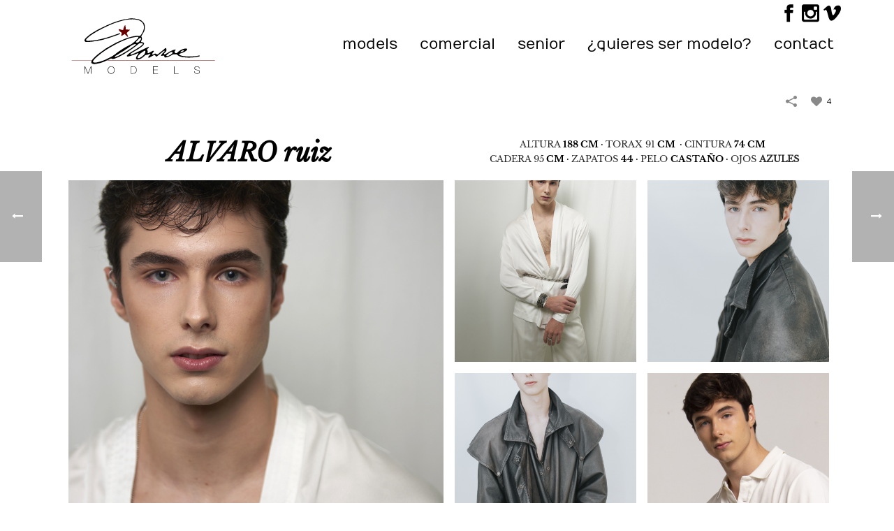

--- FILE ---
content_type: text/html; charset=UTF-8
request_url: https://www.monroemodels.com/portfolio-posts/alvaro-ruiz/
body_size: 14441
content:
<!DOCTYPE html>
<html xmlns="https://www.w3.org/1999/xhtml" lang="es-ES">
<head>
<title>ALVARO ruiz | Monroe Models</title>
<script type="text/javascript">var ajaxurl = "https://www.monroemodels.com/wp-admin/admin-ajax.php"</script>
<meta charset="UTF-8" />
<meta name="viewport" content="width=device-width, initial-scale=1.0, minimum-scale=1.0, maximum-scale=1.0, user-scalable=0" />
<meta http-equiv="X-UA-Compatible" content="IE=edge,chrome=1" />
<meta http-equiv="Content-Type" content="text/html; charset=utf-8"/>
<meta name="format-detection" content="telephone=no">
<link rel="alternate" type="application/rss+xml" title="Monroe Models &raquo; Feed" href="https://www.monroemodels.com/feed/" />
<link rel="alternate" type="application/rss+xml" title="Monroe Models &raquo; RSS de los comentarios" href="https://www.monroemodels.com/comments/feed/" />
<link rel="shortcut icon" href="https://www.monroemodels.com/wp-content/uploads/2018/05/fav.gif"  />
<!--[if lt IE 9]><script src="https://www.monroemodels.com/wp-content/themes/jupiter/js/html5shiv.js" type="text/javascript"></script>
<link rel="stylesheet" href="https://www.monroemodels.com/wp-content/themes/jupiter/stylesheet/css/ie.css" />
<![endif]-->
<!--[if IE 9]>
<script src="https://www.monroemodels.com/wp-content/themes/jupiter/js/ie/placeholder.js" type="text/javascript"></script>
<![endif]-->
<script type="text/javascript">
var abb = {};
var php = {};
var mk_header_parallax, mk_banner_parallax, mk_page_parallax, mk_footer_parallax, mk_body_parallax;
var mk_images_dir = "https://www.monroemodels.com/wp-content/themes/jupiter/images",
mk_theme_js_path = "https://www.monroemodels.com/wp-content/themes/jupiter/js",
mk_theme_dir = "https://www.monroemodels.com/wp-content/themes/jupiter",
mk_captcha_placeholder = "Enter Captcha",
mk_captcha_invalid_txt = "Invalid. Try again.",
mk_captcha_correct_txt = "Captcha correct.",
mk_responsive_nav_width = 1140,
mk_check_rtl = true,
mk_grid_width = 1140,
mk_ajax_search_option = "disable",
mk_preloader_txt_color = "#444444",
mk_preloader_bg_color = "#ffffff",
mk_accent_color = "#000000",
mk_go_to_top =  "false",
mk_preloader_bar_color = "#000000",
mk_preloader_logo = "";
var mk_header_parallax = false,
mk_banner_parallax = false,
mk_page_parallax = true,
mk_footer_parallax = false,
mk_body_parallax = false,
mk_no_more_posts = "No More Posts";
function is_touch_device() {
return ("ontouchstart" in document.documentElement);
}
</script>
<!-- <link rel='stylesheet' id='contact-form-7-css'  href='https://www.monroemodels.com/wp-content/plugins/contact-form-7/includes/css/styles.css?ver=4.3.1' type='text/css' media='all' /> -->
<!-- <link rel='stylesheet' id='theme-styles-css'  href='https://www.monroemodels.com/wp-content/themes/jupiter/stylesheet/css/theme-styles.min.css?ver=4.3.34' type='text/css' media='all' /> -->
<!-- <link rel='stylesheet' id='theme-icons-css'  href='https://www.monroemodels.com/wp-content/themes/jupiter/stylesheet/css/theme-icons.min.css?ver=4.3.34' type='text/css' media='all' /> -->
<link rel="stylesheet" type="text/css" href="//www.monroemodels.com/wp-content/cache/wpfc-minified/79de06d999e26da51abfabf8d21cf508/1669750258index.css" media="all"/>
<link rel='stylesheet' id='google-font-api-special-1-css'  href='https://fonts.googleapis.com/css?family=Open+Sans%3A100italic%2C200italic%2C300italic%2C400italic%2C500italic%2C600italic%2C700italic%2C800italic%2C900italic%2C100%2C200%2C300%2C400%2C500%2C600%2C700%2C800%2C900&#038;ver=4.3.34' type='text/css' media='all' />
<!-- <link rel='stylesheet' id='mk-style-css'  href='https://www.monroemodels.com/wp-content/themes/jupiter-child/style.css?ver=4.3.34' type='text/css' media='all' /> -->
<!-- <link rel='stylesheet' id='theme-dynamic-styles-css'  href='https://www.monroemodels.com/wp-content/themes/jupiter/custom.css?ver=4.3.34' type='text/css' media='all' /> -->
<link rel="stylesheet" type="text/css" href="//www.monroemodels.com/wp-content/cache/wpfc-minified/bdd70354c82748aa9a9c09f5327ad38e/1669750258index.css" media="all"/>
<style id='theme-dynamic-styles-inline-css' type='text/css'>
body {}body {font-family: Open Sans }body{background-color: #fff;}#mk-header{background-color: #ffffff;}.mk-header-bg{background-color: #ffffff;}.mk-header-toolbar{background-color: #ffffff;}#theme-page{background-color: #ffffff;background-repeat:no-repeat;background-position:right top;background-attachment:scroll;}#mk-footer{background-color: #3d4045;}#mk-footer .footer-wrapper{padding:30px 0;}#mk-footer .widget{margin-bottom:40px;}#mk-footer [class*='mk-col-'] {padding:0 2%;}#sub-footer{background-color: #ffffff;}.mk-footer-copyright {font-size:15px;letter-spacing: 1px;}#mk-boxed-layout{  -webkit-box-shadow: 0 0 0px rgba(0, 0, 0, 0);  -moz-box-shadow: 0 0 0px rgba(0, 0, 0, 0);  box-shadow: 0 0 0px rgba(0, 0, 0, 0);}.mk-tabs-panes,.mk-news-tab .mk-tabs-tabs li.ui-tabs-active a,.mk-divider .divider-go-top,.ajax-container,.mk-fancy-title.pattern-style span,.mk-portfolio-view-all,.mk-woo-view-all,.mk-blog-view-all{background-color: #ffffff;}.mk-header-bg{  -webkit-opacity: 1;  -moz-opacity: 1;  -o-opacity: 1;  opacity: 1;}.header-sticky-ready .mk-header-bg{  -webkit-opacity: 1;  -moz-opacity: 1;  -o-opacity: 1;  opacity: 1;}.mk-header-inner,.header-sticky-ready .mk-header-inner,.header-style-2.header-sticky-ready .mk-classic-nav-bg{border-bottom:0px solid #ededed;}.header-style-4.header-align-left .mk-header-inner,.header-style-4.header-align-center .mk-header-inner {border-bottom:none;border-right:0px solid #ededed;}.header-style-4.header-align-right .mk-header-inner {border-bottom:none;border-left:0px solid #ededed;}.header-style-2 .mk-header-nav-container {border-top:0px solid #ededed;}body{font-size: 14px;color: #000000;font-weight: normal;line-height: 1.66em;}p,.mk-box-icon-2-content {font-size: 16px;color: #000000;line-height: 1.66em;}a {color: #000000;}a:hover {color: #7f7f7f;}#theme-page strong {color: #000000;}#theme-page h1{font-size: 36px;color: #000000;font-weight: bold;text-transform: uppercase;}#theme-page h2{font-size: 30px;color: #000000;font-weight: bold;text-transform: uppercase;}#theme-page h3{font-size: 24px;color: #000000;font-weight: bold;text-transform: none;}#theme-page h4{font-size: 18px;color: #000000;font-weight: bold;text-transform: uppercase;}#theme-page h5{font-size: 16px;color: #404040;font-weight: bold;text-transform: uppercase;}#theme-page h6{font-size: 14px;color: #404040;font-weight: normal;text-transform: uppercase;}.page-introduce-title{font-size: 20px;color: #ffffff;text-transform: uppercase;font-weight: normal;letter-spacing: 2px;}.page-introduce-subtitle{font-size: 14px;line-height: 100%;color: ;font-size: 14px;text-transform: none;}::-webkit-selection{background-color: #000000;color:#fff;}::-moz-selection{background-color: #000000;color:#fff;}::selection{background-color: #000000;color:#fff;}#mk-sidebar,#mk-sidebar p{font-size: 14px;color: #999999;font-weight: normal;}#mk-sidebar .widgettitle{text-transform: uppercase;font-size: 14px;color: #333333;font-weight: bolder;}#mk-sidebar .widgettitle a{color: #333333;}#mk-sidebar .widget a{color: #999999;}#mk-footer,#mk-footer p{font-size: 14px;color: #808080;font-weight: normal;}#mk-footer .widgettitle{text-transform: uppercase;font-size: 14px;color: #ffffff;font-weight: 800;}#mk-footer .widgettitle a{color: #ffffff;}#mk-footer .widget:not(.widget_social_networks) a{color: #999999;}.mk-side-dashboard {background-color: #444444;}.mk-side-dashboard,.mk-side-dashboard p{font-size: 12px;color: #eeeeee;font-weight: normal;}.mk-side-dashboard .widgettitle{text-transform: uppercase;font-size: 14px;color: #ffffff;font-weight: 800;}.mk-side-dashboard .widgettitle a{color: #ffffff;}.mk-side-dashboard .widget a{color: #fafafa;}.sidedash-navigation-ul li a,.sidedash-navigation-ul li .mk-nav-arrow {color:#ffffff;}.sidedash-navigation-ul li a:hover {color:#ffffff;background-color:;}.mk-fullscreen-nav{background-color:#444444;}.mk-fullscreen-nav .mk-fullscreen-nav-wrapper .mk-fullscreen-nav-logo {margin-bottom: 125px;}.mk-fullscreen-nav .fullscreen-navigation-ul .menu-item a{color: #ffffff;text-transform: uppercase;font-size: 24px;letter-spacing: 0;font-weight: 800;padding: 25px 0;color: #ffffff;}.mk-fullscreen-nav .fullscreen-navigation-ul .menu-item a:hover{background-color: #ffffff;color: #444444;}#mk-sidebar .widget:not(.widget_social_networks) a:hover {color: #000000;}#mk-footer .widget:not(.widget_social_networks) a:hover {color: #000000;}.mk-side-dashboard .widget:not(.widget_social_networks) a:hover{color: #000000;}.mk-grid{max-width: 1140px;}.mk-header-nav-container, .mk-classic-menu-wrapper{width: 1140px;}.theme-page-wrapper #mk-sidebar.mk-builtin{width: 27%;}.theme-page-wrapper.right-layout .theme-content,.theme-page-wrapper.left-layout .theme-content{width: 73%;}.mk-boxed-enabled #mk-boxed-layout,.mk-boxed-enabled #mk-boxed-layout .header-style-1 .mk-header-holder,.mk-boxed-enabled #mk-boxed-layout .header-style-3 .mk-header-holder{max-width: 1200px;}.mk-boxed-enabled #mk-boxed-layout .header-style-1 .mk-header-holder,.mk-boxed-enabled #mk-boxed-layout .header-style-3 .mk-header-holder{width: 100% !important;left:auto !important;}.mk-boxed-enabled #mk-boxed-layout .header-style-2.header-sticky-ready .mk-header-nav-container {width: 1200px !important;left:auto !important;}.header-style-1 .mk-header-start-tour,.header-style-3 .mk-header-start-tour,.header-style-1 .mk-header-inner #mk-header-search,.header-style-1 .mk-header-inner,.header-style-1 .mk-search-trigger,.header-style-3 .mk-header-inner,.header-style-1 .header-logo,.header-style-3 .header-logo,.header-style-1 .shopping-cart-header,.header-style-3 .shopping-cart-header,.header-style-1 #mk-header-social.header-section a,.header-style-2 #mk-header-social.header-section a,.header-style-3 #mk-header-social.header-section a{height: 100px;line-height:100px;}@media handheld, only screen and (max-width: 1140px){.header-grid.mk-grid .header-logo.left-logo{left: 15px !important;}.header-grid.mk-grid .header-logo.right-logo, .mk-header-right {right: 15px !important;}.header-style-3 .shopping-cart-header {right: 30px;}}#mk-theme-container:not(.mk-transparent-header) .header-style-1 .mk-header-padding-wrapper,#mk-theme-container:not(.mk-transparent-header) .header-style-3 .mk-header-padding-wrapper {padding-top:132px;}@media handheld, only screen and (max-width: 960px){.theme-page-wrapper .theme-content{width: 100% !important;float: none !important;}.theme-page-wrapper{padding-right:15px !important;padding-left: 15px !important;}.theme-page-wrapper .theme-content:not(.no-padding){padding:25px 0 !important;}.theme-page-wrapper #mk-sidebar{width: 100% !important;float: none !important;padding: 0 !important;}.theme-page-wrapper #mk-sidebar .sidebar-wrapper{padding:20px 0 !important;}}@media handheld, only screen and (max-width: 1140px){.mk-go-top,.mk-quick-contact-wrapper{bottom:70px !important;}.mk-grid {width: 100%;}.mk-padding-wrapper {padding: 0 20px;} }#mk-toolbar-navigation ul li a,.mk-language-nav > a,.mk-header-login .mk-login-link,.mk-subscribe-link,.mk-checkout-btn,.mk-header-tagline a,.header-toolbar-contact a,#mk-toolbar-navigation ul li a:hover,.mk-language-nav > a:hover,.mk-header-login .mk-login-link:hover,.mk-subscribe-link:hover,.mk-checkout-btn:hover,.mk-header-tagline a:hover{color:#999999;}.mk-header-tagline,.header-toolbar-contact,.mk-header-date{color:#ffffff;}.mk-header-toolbar #mk-header-social a i {color:#000000;}.header-section#mk-header-social ul li a i {color: #999999;}.header-section#mk-header-social ul li a:hover i {color: #cccccc;}.header-section#mk-header-social ul li a {border-color: #999999;background-color: #232323 !important;}.header-section#mk-header-social ul li a:hover {border-color: #232323;background-color: #232323 !important;}.header-style-2 .header-logo,.header-style-4 .header-logo{height: 100px !important;}.header-style-4 .header-logo {margin:10px 0;}.header-style-2 .mk-header-inner{line-height:100px;}.mk-header-nav-container{background-color: ;}.mk-header-start-tour{font-size: 14px;color: #333333;}.mk-header-start-tour:hover{color: #333333;}.mk-classic-nav-bg{background-color: #ffffff;}.mk-search-trigger,.mk-shoping-cart-link i,.mk-header-cart-count,.mk-toolbar-resposnive-icon i{color: #000000;}.mk-css-icon-close div,.mk-css-icon-menu div {background-color: #000000;}#mk-header-searchform .text-input{background-color: !important;color: #c7c7c7;}#mk-header-searchform span i{color: #c7c7c7;}#mk-header-searchform .text-input::-webkit-input-placeholder{color: #c7c7c7;}#mk-header-searchform .text-input:-ms-input-placeholder{color: #c7c7c7;}#mk-header-searchform .text-input:-moz-placeholder{color: #c7c7c7;}.header-style-1.header-sticky-ready .menu-hover-style-1 .main-navigation-ul > li > a,.header-style-3.header-sticky-ready .menu-hover-style-1 .main-navigation-ul > li > a,.header-style-1.header-sticky-ready .menu-hover-style-5 .main-navigation-ul > li,.header-style-1.header-sticky-ready .menu-hover-style-2 .main-navigation-ul > li > a,.header-style-3.header-sticky-ready .menu-hover-style-2 .main-navigation-ul > li > a,.header-style-1.header-style-1.header-sticky-ready .menu-hover-style-4 .main-navigation-ul > li > a,.header-style-3.header-sticky-ready .menu-hover-style-4 .main-navigation-ul > li > a,.header-style-1.header-sticky-ready .menu-hover-style-3 .main-navigation-ul > li,.header-style-1.header-sticky-ready .mk-header-inner #mk-header-search,.header-style-3.header-sticky-ready .mk-header-holder #mk-header-search,.header-sticky-ready.header-style-3 .mk-header-start-tour,.header-sticky-ready.header-style-1 .mk-header-start-tour,.header-sticky-ready.header-style-1 .mk-header-inner,.header-sticky-ready.header-style-3 .mk-header-inner,.header-sticky-ready.header-style-3 .header-logo,.header-sticky-ready.header-style-1 .header-logo,.header-sticky-ready.header-style-1 .mk-search-trigger,.header-sticky-ready.header-style-1 .mk-search-trigger i,.header-sticky-ready.header-style-1 .shopping-cart-header,.header-sticky-ready.header-style-1 .shopping-cart-header i,.header-sticky-ready.header-style-3 .shopping-cart-header,.header-sticky-ready.header-style-1 #mk-header-social.header-section a,.header-sticky-ready.header-style-3 #mk-header-social.header-section a{height:55px !important;line-height:55px !important;}#mk-header-social.header-section a.small {margin-top: 33px;}#mk-header-social.header-section a.medium {margin-top: 25px;}#mk-header-social.header-section a.large {margin-top: 17px;}.header-sticky-ready #mk-header-social.header-section a.small,.header-sticky-ready #mk-header-social.header-section a.medium,.header-sticky-ready #mk-header-social.header-section a.large {margin-top: 10.5px;line-height: 16px !important;height: 16px !important;font-size: 16px !important;width: 16px !important;padding: 8px !important;}.header-sticky-ready #mk-header-social.header-section a.small i:before,.header-sticky-ready #mk-header-social.header-section a.medium i:before,.header-sticky-ready #mk-header-social.header-section a.large i:before {line-height: 16px !important;font-size: 16px !important;}.main-navigation-ul > li.menu-item > a.menu-item-link{color: #000000;font-size: 21px;font-weight: normal;padding-right:12px !important;padding-left:12px !important;text-transform:lowercase;letter-spacing:0px;}.mk-vm-menuwrapper ul li a {color: #000000;font-size: 21px;font-weight: normal;text-transform:lowercase;}.mk-vm-menuwrapper li > a:after,.mk-vm-menuwrapper li.mk-vm-back:after {color: #000000;}.main-navigation-ul > li.no-mega-menu ul.sub-menu li.menu-item a.menu-item-link {width:179px;}.mk-header-3-menu-trigger {color: #000000;}.menu-hover-style-1 .main-navigation-ul li.menu-item > a.menu-item-link:hover,.menu-hover-style-1 .main-navigation-ul li.menu-item:hover > a.menu-item-link,.menu-hover-style-1 .main-navigation-ul li.current-menu-item > a.menu-item-link,.menu-hover-style-1 .main-navigation-ul li.current-menu-ancestor > a.menu-item-link,.menu-hover-style-2 .main-navigation-ul li.menu-item > a.menu-item-link:hover,.menu-hover-style-2 .main-navigation-ul li.menu-item:hover > a.menu-item-link,.menu-hover-style-2 .main-navigation-ul li.current-menu-item > a.menu-item-link,.menu-hover-style-2 .main-navigation-ul li.current-menu-ancestor > a.menu-item-link,.menu-hover-style-1.mk-vm-menuwrapper li.menu-item > a:hover,.menu-hover-style-1.mk-vm-menuwrapper li.menu-item:hover > a,.menu-hover-style-1.mk-vm-menuwrapper li.current-menu-item > a,.menu-hover-style-1.mk-vm-menuwrapper li.current-menu-ancestor > a,.menu-hover-style-2.mk-vm-menuwrapper li.menu-item > a:hover,.menu-hover-style-2.mk-vm-menuwrapper li.menu-item:hover > a,.menu-hover-style-2.mk-vm-menuwrapper li.current-menu-item > a,.menu-hover-style-2.mk-vm-menuwrapper li.current-menu-ancestor > a{color: #000000 !important;}.menu-hover-style-3 .main-navigation-ul > li.menu-item > a.menu-item-link:hover,.menu-hover-style-3 .main-navigation-ul > li.menu-item:hover > a.menu-item-link,.menu-hover-style-3.mk-vm-menuwrapper li > a:hover,.menu-hover-style-3.mk-vm-menuwrapper li:hover > a{border:2px solid #000000;}.menu-hover-style-3 .main-navigation-ul > li.current-menu-item > a.menu-item-link,.menu-hover-style-3 .main-navigation-ul > li.current-menu-ancestor > a.menu-item-link,.menu-hover-style-3.mk-vm-menuwrapper li.current-menu-item > a,.menu-hover-style-3.mk-vm-menuwrapper li.current-menu-ancestor > a{border:2px solid #000000;background-color:#000000;color:#ffffff;}.menu-hover-style-3.mk-vm-menuwrapper li.current-menu-ancestor > a:after {color:#ffffff;}.menu-hover-style-4 .main-navigation-ul li.menu-item > a.menu-item-link:hover,.menu-hover-style-4 .main-navigation-ul li.menu-item:hover > a.menu-item-link,.menu-hover-style-4 .main-navigation-ul li.current-menu-item > a.menu-item-link,.menu-hover-style-4 .main-navigation-ul li.current-menu-ancestor > a.menu-item-link,.menu-hover-style-4.mk-vm-menuwrapper li a:hover,.menu-hover-style-4.mk-vm-menuwrapper li:hover > a,.menu-hover-style-4.mk-vm-menuwrapper li.current-menu-item > a,.menu-hover-style-4.mk-vm-menuwrapper li.current-menu-ancestor > a,.menu-hover-style-5 .main-navigation-ul > li.menu-item > a.menu-item-link:after{background-color: #000000;color:#ffffff;}.menu-hover-style-4.mk-vm-menuwrapper li.current-menu-ancestor > a:after,.menu-hover-style-4.mk-vm-menuwrapper li.current-menu-item > a:after,.menu-hover-style-4.mk-vm-menuwrapper li:hover > a:after,.menu-hover-style-4.mk-vm-menuwrapper li a:hover::after {color:#ffffff;}.menu-hover-style-1 .main-navigation-ul > li.dropdownOpen > a.menu-item-link,.menu-hover-style-1 .main-navigation-ul > li.active > a.menu-item-link,.menu-hover-style-1 .main-navigation-ul > li.open > a.menu-item-link,.menu-hover-style-1 .main-navigation-ul > li.menu-item > a:hover,.menu-hover-style-1 .main-navigation-ul > li.current-menu-item > a.menu-item-link,.menu-hover-style-1 .main-navigation-ul > li.current-menu-ancestor > a.menu-item-link {border-top-color:#000000;}.menu-hover-style-1.mk-vm-menuwrapper li > a:hover,.menu-hover-style-1.mk-vm-menuwrapper li.current-menu-item > a,.menu-hover-style-1.mk-vm-menuwrapper li.current-menu-ancestor > a{border-left-color:#000000;}.header-style-1 .menu-hover-style-1 .main-navigation-ul > li > a,.header-style-1 .menu-hover-style-2 .main-navigation-ul > li > a,.header-style-1 .menu-hover-style-4 .main-navigation-ul > li > a,.header-style-1 .menu-hover-style-5 .main-navigation-ul > li {height: 100px;line-height:100px;}.header-style-1 .menu-hover-style-3 .main-navigation-ul > li,.header-style-1 .menu-hover-style-5 .main-navigation-ul > li{height: 100px;line-height:100px;}.header-style-1 .menu-hover-style-3 .main-navigation-ul > li > a {line-height:50px;}.header-style-1.header-sticky-ready .menu-hover-style-3 .main-navigation-ul > li > a {line-height:36.666666666667px;}.header-style-1 .menu-hover-style-5 .main-navigation-ul > li > a {line-height:20px;vertical-align:middle;}.main-navigation-ul > li.no-mega-menu  ul.sub-menu:after,.main-navigation-ul > li.has-mega-menu > ul.sub-menu:after{  background-color:#690000;}.mk-shopping-cart-box {border-top:2px solid #690000;}#mk-main-navigation li.no-mega-menu ul.sub-menu,#mk-main-navigation li.has-mega-menu > ul.sub-menu,.mk-shopping-cart-box{background-color: #ffffff;}#mk-main-navigation ul.sub-menu a.menu-item-link,#mk-main-navigation ul .megamenu-title,.megamenu-widgets-container a,.mk-shopping-cart-box .product_list_widget li a,.mk-shopping-cart-box .product_list_widget li.empty,.mk-shopping-cart-box .product_list_widget li span,.mk-shopping-cart-box .widget_shopping_cart .total{color: #000000;}.mk-shopping-cart-box .mk-button.cart-widget-btn {border-color:#000000;color:#000000;}.mk-shopping-cart-box .mk-button.cart-widget-btn:hover {background-color:#000000;color:#ffffff;}#mk-main-navigation ul .megamenu-title{color: #ffffff;}#mk-main-navigation ul .megamenu-title:after{background-color: #ffffff;}.megamenu-widgets-container {color: #000000;}.megamenu-widgets-container .widgettitle{text-transform: uppercase;font-size: 14px;font-weight: bolder;}#mk-main-navigation ul.sub-menu li.menu-item ul.sub-menu li.menu-item a.menu-item-link i{color: #e0e0e0;}#mk-main-navigation ul.sub-menu a.menu-item-link:hover,.main-navigation-ul ul.sub-menu li.current-menu-item > a.menu-item-link,.main-navigation-ul ul.sub-menu li.current-menu-parent > a.menu-item-link{color: #690000 !important;}.megamenu-widgets-container a:hover {color: #690000;}.main-navigation-ul li.menu-item ul.sub-menu li.menu-item a.menu-item-link:hover,.main-navigation-ul li.menu-item ul.sub-menu li.menu-item:hover > a.menu-item-link,.main-navigation-ul ul.sub-menu li.menu-item a.menu-item-link:hover,.main-navigation-ul ul.sub-menu li.menu-item:hover > a.menu-item-link,.main-navigation-ul ul.sub-menu li.current-menu-item > a.menu-item-link,.main-navigation-ul ul.sub-menu li.current-menu-parent > a.menu-item-link{background-color:transparent !important;}.mk-search-trigger:hover,.mk-header-start-tour:hover{color: #000000;}.main-navigation-ul li.menu-item ul.sub-menu li.menu-item a.menu-item-link{font-size: 16px;font-weight: normal;text-transform:none;letter-spacing: 1px;}.has-mega-menu .megamenu-title {letter-spacing: 1px;}.header-style-4 {text-align : left} .mk-vm-menuwrapper li > a {   padding-right: 45px; } .header-style-4 .mk-header-right {text-align: center !important;}.header-style-4 .mk-header-right #mk-header-social{float: none !important;display: inline-block !important;}.main-navigation-ul > li.no-mega-menu  ul,.main-navigation-ul > li.has-mega-menu > ul,.mk-shopping-cart-box {  -webkit-box-shadow: 0 20px 50px 10px rgba(0, 0, 0, 0.15);  -moz-box-shadow: 0 20px 50px 10px rgba(0, 0, 0, 0.15);  box-shadow: 0 20px 50px 10px rgba(0, 0, 0, 0.15);}@media handheld, only screen and (max-width: 1140px){.header-style-1 .mk-header-inner,.header-style-3 .mk-header-inner,.header-style-3 .header-logo,.header-style-1 .header-logo,.header-style-1 .shopping-cart-header,.header-style-3 .shopping-cart-header{height: 90px!important;line-height: 90px;}#mk-header:not(.header-style-4) .mk-header-holder {position:relative !important;top:0 !important;}.mk-header-padding-wrapper {display:none !important;}.mk-header-nav-container{width: auto !important;display:none;}.header-style-1 .mk-header-right,.header-style-2 .mk-header-right,.header-style-3 .mk-header-right {right:55px !important;}.header-style-1 .mk-header-inner #mk-header-search,.header-style-2 .mk-header-inner #mk-header-search,.header-style-3 .mk-header-inner #mk-header-search{display:none !important;}.mk-fullscreen-search-overlay {display:none;}#mk-header-search{padding-bottom: 10px !important;}#mk-header-searchform span .text-input{width: 100% !important;}.header-style-2 .header-logo .center-logo{    text-align: right !important;}.header-style-2 .header-logo .center-logo a{    margin: 0 !important;}.header-logo,.header-style-4 .header-logo{    height: 90px !important;}.header-style-4 .shopping-cart-header {display:none;}.mk-header-inner{padding-top:0 !important;}.header-logo{position:relative !important;right:auto !important;left:auto !important;float:left !important;text-align:left;}.shopping-cart-header{margin:0 20px 0 0 !important;}#mk-responsive-nav{background-color:#000000 !important;}.mk-header-nav-container #mk-responsive-nav{visibility: hidden;}#mk-responsive-nav li ul li .megamenu-title:hover,#mk-responsive-nav li ul li .megamenu-title,#mk-responsive-nav li a, #mk-responsive-nav li ul li a:hover,#mk-responsive-nav .mk-nav-arrow{  color:#ffffff !important;}.mk-mega-icon{display:none !important;}.mk-header-bg{zoom:1 !important;filter:alpha(opacity=100) !important;opacity:1 !important;}.header-style-1 .mk-nav-responsive-link,.header-style-2 .mk-nav-responsive-link{display:block !important;}.mk-header-nav-container{height:100%;z-index:200;}#mk-main-navigation{position:relative;z-index:2;}.mk_megamenu_columns_2,.mk_megamenu_columns_3,.mk_megamenu_columns_4,.mk_megamenu_columns_5,.mk_megamenu_columns_6{width:100% !important;}.header-style-1.header-align-right .header-logo img,.header-style-3.header-align-right .header-logo img,.header-style-3.header-align-center .header-logo img {float: left !important;right:auto !important;}.header-style-4 .mk-header-inner {width: auto !important;position: relative !important;overflow: visible;padding-bottom: 0;}.admin-bar .header-style-4 .mk-header-inner {top:0 !important;}.header-style-4 .mk-header-right {display: none;}.header-style-4 .mk-nav-responsive-link {display: block !important;}.header-style-4 .mk-vm-menuwrapper,.header-style-4 #mk-header-search {display: none;}.header-style-4 .header-logo {width:auto !important;display: inline-block !important;text-align:left !important;margin:0 !important;}.vertical-header-enabled .header-style-4 .header-logo img {max-width: 100% !important;left: 20px!important;top:50%!important;-webkit-transform: translate(0, -50%)!important;-moz-transform: translate(0, -50%)!important;-ms-transform: translate(0, -50%)!important;-o-transform: translate(0, -50%)!important;transform: translate(0, -50%)!important;position:relative !important;}.vertical-header-enabled.vertical-header-left #theme-page > .mk-main-wrapper-holder,.vertical-header-enabled.vertical-header-center #theme-page > .mk-main-wrapper-holder,.vertical-header-enabled.vertical-header-left #theme-page > .mk-page-section,.vertical-header-enabled.vertical-header-center #theme-page > .mk-page-section,.vertical-header-enabled.vertical-header-left #theme-page > .wpb_row,.vertical-header-enabled.vertical-header-center #theme-page > .wpb_row,.vertical-header-enabled.vertical-header-left #mk-theme-container:not(.mk-transparent-header), .vertical-header-enabled.vertical-header-center #mk-footer,.vertical-header-enabled.vertical-header-left #mk-footer,.vertical-header-enabled.vertical-header-center #mk-theme-container:not(.mk-transparent-header) {  padding-left: 0 !important;}.vertical-header-enabled.vertical-header-right #theme-page > .mk-main-wrapper-holder,.vertical-header-enabled.vertical-header-right #theme-page > .mk-page-section,.vertical-header-enabled.vertical-header-right #theme-page > .wpb_row,.vertical-header-enabled.vertical-header-right #mk-footer,.vertical-header-enabled.vertical-header-right #mk-theme-container:not(.mk-transparent-header) {  padding-right: 0 !important;}}@media handheld, only screen and (min-width: 1140px) {  .mk-transparent-header .sticky-style-slide .mk-header-holder {    position: absolute;  }  .mk-transparent-header .remove-header-bg-true:not(.header-sticky-ready) .mk-header-bg {    opacity: 0;  }  .mk-transparent-header .remove-header-bg-true#mk-header:not(.header-sticky-ready) .mk-header-inner {    border: 0;  }  .mk-transparent-header .remove-header-bg-true.light-header-skin:not(.header-sticky-ready) .mk-desktop-logo.light-logo {    display: block !important;  }  .mk-transparent-header .remove-header-bg-true.light-header-skin:not(.header-sticky-ready) .mk-desktop-logo.dark-logo {    display: none !important;  }  .mk-transparent-header .remove-header-bg-true.light-header-skin:not(.header-sticky-ready) .main-navigation-ul > li.menu-item > a.menu-item-link,  .mk-transparent-header .remove-header-bg-true.light-header-skin:not(.header-sticky-ready) .mk-search-trigger,  .mk-transparent-header .remove-header-bg-true.light-header-skin:not(.header-sticky-ready) .mk-shoping-cart-link i,  .mk-transparent-header .remove-header-bg-true.light-header-skin:not(.header-sticky-ready) .mk-header-cart-count,  .mk-transparent-header .remove-header-bg-true.light-header-skin:not(.header-sticky-ready) .mk-header-start-tour,  .mk-transparent-header .remove-header-bg-true.light-header-skin:not(.header-sticky-ready) #mk-header-social.header-section a i,  .mk-transparent-header .remove-header-bg-true.light-header-skin:not(.header-sticky-ready) .menu-hover-style-1 .main-navigation-ul > li.menu-item > a.menu-item-link:hover,  .mk-transparent-header .remove-header-bg-true.light-header-skin:not(.header-sticky-ready) .menu-hover-style-1 .main-navigation-ul > li.menu-item:hover > a.menu-item-link,  .mk-transparent-header .remove-header-bg-true.light-header-skin:not(.header-sticky-ready) .menu-hover-style-1 .main-navigation-ul > li.current-menu-item > a.menu-item-link,  .mk-transparent-header .remove-header-bg-true.light-header-skin:not(.header-sticky-ready) .menu-hover-style-1 .main-navigation-ul > li.current-menu-ancestor > a.menu-item-link,  .mk-transparent-header .remove-header-bg-true.light-header-skin:not(.header-sticky-ready) .menu-hover-style-2 .main-navigation-ul > li.menu-item > a.menu-item-link:hover,  .mk-transparent-header .remove-header-bg-true.light-header-skin:not(.header-sticky-ready) .menu-hover-style-2 .main-navigation-ul > li.menu-item:hover > a.menu-item-link,  .mk-transparent-header .remove-header-bg-true.light-header-skin:not(.header-sticky-ready) .menu-hover-style-2 .main-navigation-ul > li.current-menu-item > a.menu-item-link,  .mk-transparent-header .remove-header-bg-true.light-header-skin:not(.header-sticky-ready) .mk-vm-menuwrapper li a,  .mk-transparent-header .remove-header-bg-true.light-header-skin:not(.header-sticky-ready) .mk-vm-menuwrapper li > a:after,   .mk-transparent-header .remove-header-bg-true.light-header-skin:not(.header-sticky-ready) .mk-vm-menuwrapper li.mk-vm-back:after {    color: #fff !important;  }  .mk-transparent-header .remove-header-bg-true.light-header-skin:not(.header-sticky-ready) .mk-css-icon-menu div {    background-color: #fff !important;  }  .mk-transparent-header .remove-header-bg-true.light-header-skin:not(.header-sticky-ready) .menu-hover-style-1 .main-navigation-ul > li.dropdownOpen > a.menu-item-link,  .mk-transparent-header .remove-header-bg-true.light-header-skin:not(.header-sticky-ready) .menu-hover-style-1 .main-navigation-ul > li.active > a.menu-item-link,  .mk-transparent-header .remove-header-bg-true.light-header-skin:not(.header-sticky-ready) .menu-hover-style-1 .main-navigation-ul > li.open > a.menu-item-link,  .mk-transparent-header .remove-header-bg-true.light-header-skin:not(.header-sticky-ready) .menu-hover-style-1 .main-navigation-ul > li.menu-item > a:hover,  .mk-transparent-header .remove-header-bg-true.light-header-skin:not(.header-sticky-ready) .menu-hover-style-1 .main-navigation-ul > li.current-menu-item > a.menu-item-link,  .mk-transparent-header .remove-header-bg-true.light-header-skin:not(.header-sticky-ready) .menu-hover-style-1 .main-navigation-ul > li.current-menu-ancestor > a.menu-item-link {    border-top-color: #fff;  }  .mk-transparent-header .remove-header-bg-true.light-header-skin:not(.header-sticky-ready) .menu-hover-style-3 .main-navigation-ul > li.current-menu-item > a.menu-item-link,  .mk-transparent-header .remove-header-bg-true.light-header-skin:not(.header-sticky-ready) .menu-hover-style-3 .main-navigation-ul > li.current-menu-ancestor > a.menu-item-link,  .mk-transparent-header .remove-header-bg-true.light-header-skin:not(.header-sticky-ready) .menu-hover-style-3.mk-vm-menuwrapper li.current-menu-item > a,  .mk-transparent-header .remove-header-bg-true.light-header-skin:not(.header-sticky-ready) .menu-hover-style-3.mk-vm-menuwrapper li.current-menu-ancestor > a {    border: 2px solid #fff;    background-color: #fff;    color: #222 !important;  }  .mk-transparent-header .remove-header-bg-true.light-header-skin:not(.header-sticky-ready) .menu-hover-style-3 .main-navigation-ul > li.menu-item > a.menu-item-link:hover,  .mk-transparent-header .remove-header-bg-true.light-header-skin:not(.header-sticky-ready) .menu-hover-style-3 .main-navigation-ul > li.menu-item:hover > a.menu-item-link,  .mk-transparent-header .remove-header-bg-true.light-header-skin:not(.header-sticky-ready) .menu-hover-style-3.mk-vm-menuwrapper li > a:hover,  .mk-transparent-header .remove-header-bg-true.light-header-skin:not(.header-sticky-ready) .menu-hover-style-3.mk-vm-menuwrapper li:hover > a {    border: 2px solid #fff;  }  .mk-transparent-header .remove-header-bg-true.light-header-skin:not(.header-sticky-ready) .menu-hover-style-4 .main-navigation-ul li.menu-item > a.menu-item-link:hover,  .mk-transparent-header .remove-header-bg-true.light-header-skin:not(.header-sticky-ready) .menu-hover-style-4 .main-navigation-ul li.menu-item:hover > a.menu-item-link,  .mk-transparent-header .remove-header-bg-true.light-header-skin:not(.header-sticky-ready) .menu-hover-style-4 .main-navigation-ul li.current-menu-item > a.menu-item-link,  .mk-transparent-header .remove-header-bg-true.light-header-skin:not(.header-sticky-ready) .menu-hover-style-5 .main-navigation-ul > li.menu-item > a.menu-item-link:after {    background-color: #fff;    color: #222 !important;  }  .mk-transparent-header .remove-header-bg-true.dark-header-skin:not(.header-sticky-ready) .mk-desktop-logo.dark-logo {    display: block !important;  }  .mk-transparent-header .remove-header-bg-true.dark-header-skin:not(.header-sticky-ready) .mk-desktop-logo.light-logo {    display: none !important;  }  .mk-transparent-header .remove-header-bg-true.dark-header-skin:not(.header-sticky-ready) .main-navigation-ul > li.menu-item > a.menu-item-link,  .mk-transparent-header .remove-header-bg-true.dark-header-skin:not(.header-sticky-ready) .mk-search-trigger,  .mk-transparent-header .remove-header-bg-true.dark-header-skin:not(.header-sticky-ready) .mk-shoping-cart-link i,  .mk-transparent-header .remove-header-bg-true.dark-header-skin:not(.header-sticky-ready) .mk-header-cart-count,  .mk-transparent-header .remove-header-bg-true.dark-header-skin:not(.header-sticky-ready) .mk-header-start-tour,  .mk-transparent-header .remove-header-bg-true.dark-header-skin:not(.header-sticky-ready) #mk-header-social.header-section a i,  .mk-transparent-header .remove-header-bg-true.dark-header-skin:not(.header-sticky-ready) .menu-hover-style-1 .main-navigation-ul li.menu-item > a.menu-item-link:hover,  .mk-transparent-header .remove-header-bg-true.dark-header-skin:not(.header-sticky-ready) .menu-hover-style-1 .main-navigation-ul li.menu-item:hover > a.menu-item-link,  .mk-transparent-header .remove-header-bg-true.dark-header-skin:not(.header-sticky-ready) .menu-hover-style-1 .main-navigation-ul li.current-menu-item > a.menu-item-link,  .mk-transparent-header .remove-header-bg-true.dark-header-skin:not(.header-sticky-ready) .menu-hover-style-1 .main-navigation-ul li.current-menu-ancestor > a.menu-item-link,  .mk-transparent-header .remove-header-bg-true.dark-header-skin:not(.header-sticky-ready) .menu-hover-style-2 .main-navigation-ul li.menu-item > a.menu-item-link:hover,  .mk-transparent-header .remove-header-bg-true.dark-header-skin:not(.header-sticky-ready) .menu-hover-style-2 .main-navigation-ul li.menu-item:hover > a.menu-item-link,  .mk-transparent-header .remove-header-bg-true.dark-header-skin:not(.header-sticky-ready) .menu-hover-style-2 .main-navigation-ul li.current-menu-item > a.menu-item-link,  .mk-transparent-header .remove-header-bg-true.dark-header-skin:not(.header-sticky-ready) .menu-hover-style-2 .main-navigation-ul li.current-menu-ancestor > a.menu-item-link,  .mk-transparent-header .remove-header-bg-true.dark-header-skin:not(.header-sticky-ready) .mk-vm-menuwrapper li a,  .mk-transparent-header .remove-header-bg-true.dark-header-skin:not(.header-sticky-ready) .mk-vm-menuwrapper li > a:after,   .mk-transparent-header .remove-header-bg-true.dark-header-skin:not(.header-sticky-ready) .mk-vm-menuwrapper li.mk-vm-back:after {    color: #222 !important;  }  .mk-transparent-header .remove-header-bg-true.dark-header-skin:not(.header-sticky-ready) .menu-hover-style-1 .main-navigation-ul > li.dropdownOpen > a.menu-item-link,  .mk-transparent-header .remove-header-bg-true.dark-header-skin:not(.header-sticky-ready) .menu-hover-style-1 .main-navigation-ul > li.active > a.menu-item-link,  .mk-transparent-header .remove-header-bg-true.dark-header-skin:not(.header-sticky-ready) .menu-hover-style-1 .main-navigation-ul > li.open > a.menu-item-link,  .mk-transparent-header .remove-header-bg-true.dark-header-skin:not(.header-sticky-ready) .menu-hover-style-1 .main-navigation-ul > li.menu-item > a:hover,  .mk-transparent-header .remove-header-bg-true.dark-header-skin:not(.header-sticky-ready) .menu-hover-style-1 .main-navigation-ul > li.current-menu-item > a.menu-item-link,  .mk-transparent-header .remove-header-bg-true.dark-header-skin:not(.header-sticky-ready) .menu-hover-style-1 .main-navigation-ul > li.current-menu-ancestor > a.menu-item-link {    border-top-color: #222;  }  .mk-transparent-header .remove-header-bg-true.dark-header-skin:not(.header-sticky-ready) .mk-css-icon-menu div {    background-color: #222 !important;  }  .mk-transparent-header .remove-header-bg-true.dark-header-skin:not(.header-sticky-ready) .menu-hover-style-3 .main-navigation-ul > li.current-menu-item > a.menu-item-link,  .mk-transparent-header .remove-header-bg-true.dark-header-skin:not(.header-sticky-ready) .menu-hover-style-3 .main-navigation-ul > li.current-menu-ancestor > a.menu-item-link,  .mk-transparent-header .remove-header-bg-true.dark-header-skin:not(.header-sticky-ready) .menu-hover-style-3.mk-vm-menuwrapper li.current-menu-item > a,  .mk-transparent-header .remove-header-bg-true.dark-header-skin:not(.header-sticky-ready) .menu-hover-style-3.mk-vm-menuwrapper li.current-menu-ancestor > a {    border: 2px solid #222;    background-color: #222;    color: #fff !important;  }  .mk-transparent-header .remove-header-bg-true.dark-header-skin:not(.header-sticky-ready) .menu-hover-style-3 .main-navigation-ul > li.menu-item > a.menu-item-link:hover,  .mk-transparent-header .remove-header-bg-true.dark-header-skin:not(.header-sticky-ready) .menu-hover-style-3 .main-navigation-ul > li.menu-item:hover > a.menu-item-link,  .mk-transparent-header .remove-header-bg-true.dark-header-skin:not(.header-sticky-ready) .menu-hover-style-3.mk-vm-menuwrapper li > a:hover,  .mk-transparent-header .remove-header-bg-true.dark-header-skin:not(.header-sticky-ready) .menu-hover-style-3.mk-vm-menuwrapper li:hover > a {    border: 2px solid #222;  }  .mk-transparent-header .remove-header-bg-true.dark-header-skin:not(.header-sticky-ready) .menu-hover-style-4 .main-navigation-ul li.menu-item > a.menu-item-link:hover,  .mk-transparent-header .remove-header-bg-true.dark-header-skin:not(.header-sticky-ready) .menu-hover-style-4 .main-navigation-ul li.menu-item:hover > a.menu-item-link,  .mk-transparent-header .remove-header-bg-true.dark-header-skin:not(.header-sticky-ready) .menu-hover-style-4 .main-navigation-ul li.current-menu-item > a.menu-item-link,  .mk-transparent-header .remove-header-bg-true.dark-header-skin:not(.header-sticky-ready) .menu-hover-style-4 .main-navigation-ul li.current-menu-ancestor > a.menu-item-link,  .mk-transparent-header .remove-header-bg-true.dark-header-skin:not(.header-sticky-ready) .menu-hover-style-5 .main-navigation-ul > li.menu-item > a.menu-item-link:after {    background-color: #222;    color: #fff !important;  }}.comment-reply a,.mk-toggle .mk-toggle-title.active-toggle:before,.mk-testimonial-author,.modern-style .mk-testimonial-company,#wp-calendar td#today,.news-full-without-image .news-categories span,.news-half-without-image .news-categories span,.news-fourth-without-image .news-categories span,.mk-read-more,.news-single-social li a,.portfolio-widget-cats,.portfolio-carousel-cats,.blog-showcase-more,.simple-style .mk-employee-item:hover .team-member-position,.mk-readmore,.about-author-name,.mk-portfolio-classic-item .portfolio-categories a,.register-login-links a:hover,.not-found-subtitle,.mk-mini-callout a,.search-loop-meta a,.new-tab-readmore,.mk-news-tab .mk-tabs-tabs li.ui-tabs-active a,.mk-tooltip a,.mk-accordion-single.current .mk-accordion-tab i,.monocolor.pricing-table .pricing-price span,.quantity .plus:hover,.quantity .minus:hover,.mk-woo-tabs .mk-tabs-tabs li.ui-state-active a,.product .add_to_cart_button i,.blog-modern-comment:hover,.blog-modern-share:hover,{color: #000000;}.mk-tabs .mk-tabs-tabs li.ui-tabs-active a > i,.mk-accordion .mk-accordion-single.current .mk-accordion-tab:before,.mk-tweet-list a,.widget_testimonials .testimonial-slider .testimonial-author,#mk-filter-portfolio li a:hover,#mk-language-navigation ul li a:hover,#mk-language-navigation ul li.current-menu-item > a,.mk-quick-contact-wrapper h4,.divider-go-top:hover i,.widget-sub-navigation ul li a:hover,#mk-footer .widget_posts_lists ul li .post-list-meta time,.mk-footer-tweets .tweet-username,.product-category .item-holder:hover h4,{color: #000000 !important;}.image-hover-overlay,.newspaper-portfolio,.similar-posts-wrapper .post-thumbnail:hover > .overlay-pattern,.portfolio-logo-section,.post-list-document .post-type-thumb:hover,#cboxTitle,#cboxPrevious,#cboxNext,#cboxClose,.comment-form-button,.mk-dropcaps.fancy-style,.mk-image-overlay,.pinterest-item-overlay,.news-full-with-image .news-categories span,.news-half-with-image .news-categories span,.news-fourth-with-image .news-categories span,.widget-portfolio-overlay,.portfolio-carousel-overlay,.blog-carousel-overlay,.mk-classic-comments span,.mk-similiar-overlay,.mk-skin-button,.mk-flex-caption .flex-desc span,.mk-icon-box .mk-icon-wrapper i:hover,.mk-quick-contact-link:hover,.quick-contact-active.mk-quick-contact-link,.mk-fancy-table th,.ui-slider-handle,.widget_price_filter .ui-slider-range,.shop-skin-btn,#review_form_wrapper input[type=submit],#mk-nav-search-wrapper form .nav-side-search-icon:hover,form.ajax-search-complete i,.blog-modern-btn,.showcase-blog-overlay,.gform_button[type=submit],.button.alt,#respond #submit,.woocommerce .price_slider_amount .button.button,.mk-shopping-cart-box .mk-button.checkout,.widget_shopping_cart .mk-button.checkout,.widget_shopping_cart .mk-button.checkout{background-color: #000000 !important;}.mk-circle-image .item-holder{-webkit-box-shadow:0 0 0 1px #000000;-moz-box-shadow:0 0 0 1px #000000;box-shadow:0 0 0 1px #000000;}.mk-blockquote.line-style,.bypostauthor .comment-content,.bypostauthor .comment-content:after,.mk-tabs.simple-style .mk-tabs-tabs li.ui-tabs-active a{border-color: #000000 !important;}.news-full-with-image .news-categories span,.news-half-with-image .news-categories span,.news-fourth-with-image .news-categories span,.mk-flex-caption .flex-desc span{box-shadow: 8px 0 0 #000000, -8px 0 0 #000000;}.monocolor.pricing-table .pricing-cols .pricing-col.featured-plan{border:1px solid #000000 !important;}.mk-skin-button.three-dimension{box-shadow: 0px 3px 0px 0px #000000;}.mk-skin-button.three-dimension:active{box-shadow: 0px 1px 0px 0px #000000;}.mk-footer-copyright, #mk-footer-navigation li a{color: #000000;}.mk-woocommerce-main-image img:hover, .mk-single-thumbnails img:hover{border:1px solid #000000 !important;}.product-loading-icon{background-color:rgba(0,0,0,0.6);}@font-face {font-family: 'Pe-icon-line';src:url('https://www.monroemodels.com/wp-content/themes/jupiter/stylesheet/pe-line-icons/Pe-icon-line.eot?lqevop');src:url('https://www.monroemodels.com/wp-content/themes/jupiter/stylesheet/pe-line-icons/Pe-icon-line.eot?#iefixlqevop') format('embedded-opentype'),url('https://www.monroemodels.com/wp-content/themes/jupiter/stylesheet/pe-line-icons/Pe-icon-line.woff?lqevop') format('woff'),url('https://www.monroemodels.com/wp-content/themes/jupiter/stylesheet/pe-line-icons/Pe-icon-line.ttf?lqevop') format('truetype'),url('https://www.monroemodels.com/wp-content/themes/jupiter/stylesheet/pe-line-icons/Pe-icon-line.svg?lqevop#Pe-icon-line') format('svg');font-weight: normal;font-style: normal;}@font-face {  font-family: 'FontAwesome';  src:url('https://www.monroemodels.com/wp-content/themes/jupiter/stylesheet/awesome-icons/fontawesome-webfont.eot?v=4.2');  src:url('https://www.monroemodels.com/wp-content/themes/jupiter/stylesheet/awesome-icons/fontawesome-webfont.eot?#iefix&v=4.2') format('embedded-opentype'),  url('https://www.monroemodels.com/wp-content/themes/jupiter/stylesheet/awesome-icons/fontawesome-webfont.woff?v=4.2') format('woff'),  url('https://www.monroemodels.com/wp-content/themes/jupiter/stylesheet/awesome-icons/fontawesome-webfont.ttf?v=4.2') format('truetype');  font-weight: normal;  font-style: normal;}@font-face {font-family: 'Icomoon';src: url('https://www.monroemodels.com/wp-content/themes/jupiter/stylesheet/icomoon/fonts-icomoon.eot');src: url('https://www.monroemodels.com/wp-content/themes/jupiter/stylesheet/icomoon/fonts-icomoon.eot?#iefix') format('embedded-opentype'), url('https://www.monroemodels.com/wp-content/themes/jupiter/stylesheet/icomoon/fonts-icomoon.woff') format('woff'), url('https://www.monroemodels.com/wp-content/themes/jupiter/stylesheet/icomoon/fonts-icomoon.ttf') format('truetype'), url('https://www.monroemodels.com/wp-content/themes/jupiter/stylesheet/icomoon/fonts-icomoon.svg#Icomoon') format('svg');font-weight: normal;font-style: normal;} @font-face {  font-family: 'themeIcons';  src: url('https://www.monroemodels.com/wp-content/themes/jupiter/stylesheet/theme-icons/theme-icons.eot?wsvj4f');  src: url('https://www.monroemodels.com/wp-content/themes/jupiter/stylesheet/theme-icons/theme-icons.eot?#iefixwsvj4f') format('embedded-opentype'),   url('https://www.monroemodels.com/wp-content/themes/jupiter/stylesheet/theme-icons/theme-icons.woff?wsvj4f') format('woff'),   url('https://www.monroemodels.com/wp-content/themes/jupiter/stylesheet/theme-icons/theme-icons.ttf?wsvj4f') format('truetype'),   url('https://www.monroemodels.com/wp-content/themes/jupiter/stylesheet/theme-icons/theme-icons.svg?wsvj4f#icomoon') format('svg');  font-weight: normal;  font-style: normal;}@font-face {font-family: 'star';src: url('https://www.monroemodels.com/wp-content/themes/jupiter/stylesheet/woocommerce-fonts/star.eot');src: url('https://www.monroemodels.com/wp-content/themes/jupiter/stylesheet/woocommerce-fonts/star.eot?#iefix') format('embedded-opentype'), url('https://www.monroemodels.com/wp-content/themes/jupiter/stylesheet/woocommerce-fonts/star.woff') format('woff'), url('https://www.monroemodels.com/wp-content/themes/jupiter/stylesheet/woocommerce-fonts/star.ttf') format('truetype'), url('https://www.monroemodels.com/wp-content/themes/jupiter/stylesheet/woocommerce-fonts/star.svg#star') format('svg');font-weight: normal;font-style: normal;}@font-face {font-family: 'WooCommerce';src: url('https://www.monroemodels.com/wp-content/themes/jupiter/stylesheet/woocommerce-fonts/WooCommerce.eot');src: url('https://www.monroemodels.com/wp-content/themes/jupiter/stylesheet/woocommerce-fonts/WooCommerce.eot?#iefix') format('embedded-opentype'), url('https://www.monroemodels.com/wp-content/themes/jupiter/stylesheet/woocommerce-fonts/WooCommerce.woff') format('woff'), url('https://www.monroemodels.com/wp-content/themes/jupiter/stylesheet/woocommerce-fonts/WooCommerce.ttf') format('truetype'), url('https://www.monroemodels.com/wp-content/themes/jupiter/stylesheet/woocommerce-fonts/WooCommerce.svg#WooCommerce') format('svg');font-weight: normal;font-style: normal;}/*.mk-transparent-header .remove-header-bg-true.dark-header-skin:not(.header-sticky-ready) .main-navigation-ul > li.menu-item > a.menu-item-link, .main-navigation-ul > li.menu-item > a.menu-item-link{color: white !important;text-shadow: 1px 1px 0px rgb(105, 0, 0), 2px 2px 0px rgb(105, 0, 0), 3px 3px 0px rgb(105, 0, 0), 4px 4px 0px rgb(105, 0, 0) !important;}.mk-transparent-header .remove-header-bg-true.dark-header-skin:not(.header-sticky-ready) .menu-hover-style-5 .main-navigation-ul > li.menu-item > a.menu-item-link::after, .main-navigation-ul > li.menu-item > a.menu-item-link::after{background-color:#690000 !important;top: 24px;position: absolute;transform: scale(1, 2) !important;}li.current-menu-item a.menu-item-link::before, a.menu-item-link:hover::before{  content: url("https://www.monroemodels.com/wp-content/uploads/2015/11/estrella.png");z-index: -100;position: absolute;top: -25px;right: -6px;transform: scale(0.5, 0.5);}#mk-responsive-nav li a{font-family:Neon;text-shadow: 1px 1px 0px rgb(105, 0, 0), 2px 2px 0px rgb(105, 0, 0), 3px 3px 0px rgb(105, 0, 0), 4px 4px 0px rgb(105, 0, 0) !important;font-size:20px !important;}#mk-responsive-nav li a:hover::before, #mk-responsive-nav li.current-menu-item a::before{content: url("https://www.monroemodels.com/wp-content/uploads/2015/11/estrella.png");z-index: -100;position: relative;float:left !important;transform: scale(0.5, 0.5);}*/.mk-icon-search{color:white !important;}.portfolio-categories{    display: none;}.mk-portfolio-item.slidebox-hover .the-title{font-family:Numans;}.portfolio-meta-wrapper .the-title{font-family:Baskerville-Italic;text-align:center;font-size:15px !important;color:black !important;}.portfolio-meta-wrapper .the-title a{color:black !important;}.portfolio-meta-wrapper .the-title a:hover{color:#F97352 !important;}.portfolio-meta-wrapper{min-height:80px !important;padding:15px !important;}.footer-wrapper{    display:none !important;}#mk-footer{    padding: 0px 0px 0px !important;}.mk-footer-copyright {    padding: 18px 0px 18px;}#theme-page h1 {    font-weight: bold;    text-transform: none !important;    font-family: Baskerville-Italic;}body.single-portfolio p{font-family: Baskerville-Regular !important;text-transform: uppercase !important;font-size: small;color: rgb(41, 41, 41) !important;}body.single-portfolio p strong{font-family: Baskerville-Bold !important;color: black !important;}/*menu*/.header-style-1 .menu-hover-style-3 .main-navigation-ul > li > a {    line-height: 25px;}.menu-hover-style-3 .main-navigation-ul > li.menu-item > a {    border-radius: 0px;}/*header toolbar*/@media all and (min-width:1141px){header#mk-header .mk-header-toolbar {    background-color: transparent;margin-bottom:15px;}header#mk-header.header-sticky-ready .mk-header-toolbar{margin-bottom:0px;}.mk-header-inner {    top: -34px;}.header-sticky-ready.header-style-1 .mk-header-inner{top:0px;}#mk-header-social i::before{font-size:25px !important;}#mk-header-social i{/*color: rgb(105, 0, 0) !important;*/text-shadow: 1px 1px 1px white;}}@media all and (max-width:1140px){.mk-header-toolbar {    background-color: transparent;}#mk-header-social i{/*color: rgb(105, 0, 0) !important;*/text-shadow: 1px 1px 1px white;}#mk-header-social i::before{font-size:24px !important;}}@media all and (min-width:781px) and (max-width:1140px){.mk-header-inner {    top: -24px;}}/** Formulario **/form.wpcf7-form input{    border-radius: 10px !important;    background-color: #AAA7A7 !important;    color: #FFF;    font-weight: bold;    border: 2px solid #AAA7A7;}input.wpcf7-text {    padding: 10px 10px 10px 45px;    width: 100%;    background-color: #FFF;    background-image: url("https://www.monroemodels.com/wp-content/uploads/2015/12/contact-inputs-bg.png");    background-position: left top;    background-repeat: repeat-y;}::-webkit-input-placeholder { /* WebKit, Blink, Edge */    color:    #FFF;}input.wpcf7-file{width:80% !important;}.mk-dynamic-styles {display:none}
</style>
<!-- <link rel='stylesheet' id='js_composer_front-css'  href='https://www.monroemodels.com/wp-content/plugins/js_composer_theme/assets/css/js_composer.css?ver=4.7.4' type='text/css' media='all' /> -->
<link rel="stylesheet" type="text/css" href="//www.monroemodels.com/wp-content/cache/wpfc-minified/f97cb7fde9d2d0d5fe50ec296e93caef/1669750258index.css" media="all"/>
<script type='text/javascript' src='https://www.monroemodels.com/wp-includes/js/jquery/jquery.js?ver=1.11.3'></script>
<script type='text/javascript' src='https://www.monroemodels.com/wp-includes/js/jquery/jquery-migrate.min.js?ver=1.2.1'></script>
<script src='//www.monroemodels.com/wp-content/cache/wpfc-minified/d81e237473d15712cf921fdd931ed73b/1719260121index.js' type="text/javascript"></script>
<!-- <script type='text/javascript' src='https://www.monroemodels.com/wp-content/themes/jupiter/js/head-scripts.js?ver=4.3.34'></script> -->
<link rel="EditURI" type="application/rsd+xml" title="RSD" href="https://www.monroemodels.com/xmlrpc.php?rsd" />
<link rel="wlwmanifest" type="application/wlwmanifest+xml" href="https://www.monroemodels.com/wp-includes/wlwmanifest.xml" /> 
<link rel='prev' title='RANIA slimani' href='https://www.monroemodels.com/portfolio-posts/rania-slimani/' />
<link rel='next' title='CLAUDIA MURCIA' href='https://www.monroemodels.com/portfolio-posts/claudia-murcia/' />
<meta name="generator" content="WordPress 4.3.34" />
<link rel='canonical' href='https://www.monroemodels.com/portfolio-posts/alvaro-ruiz/' />
<link rel='shortlink' href='https://www.monroemodels.com/?p=11288' />
<style type="text/css">.recentcomments a{display:inline !important;padding:0 !important;margin:0 !important;}</style>
<meta name="generator" content="Powered by Visual Composer - drag and drop page builder for WordPress."/>
<!--[if lte IE 9]><link rel="stylesheet" type="text/css" href="https://www.monroemodels.com/wp-content/plugins/js_composer_theme/assets/css/vc_lte_ie9.css" media="screen"><![endif]--><!--[if IE  8]><link rel="stylesheet" type="text/css" href="https://www.monroemodels.com/wp-content/plugins/js_composer_theme/assets/css/vc-ie8.css" media="screen"><![endif]--><meta name="generator" content="Jupiter Child Theme 4.4" />
<style type="text/css" data-type="vc_shortcodes-custom-css">.vc_custom_1447929671707{padding-top: 0px !important;padding-right: 0px !important;padding-bottom: 0px !important;padding-left: 0px !important;}</style><noscript><style> .wpb_animate_when_almost_visible { opacity: 1; }</style></noscript></head>
<body data-rsssl=1 class="single single-portfolio postid-11288  wpb-js-composer js-comp-ver-4.7.4 vc_responsive" data-backText="Back" data-vm-anim="1" itemscope="itemscope" itemtype="https://schema.org/WebPage" data-adminbar="">
<div id="mk-boxed-layout">
<div id="mk-theme-container">
<header id="mk-header" data-height="100" data-hover-style="3" data-transparent-skin="light" data-header-style="1" data-sticky-height="55" data-sticky-style="fixed" data-sticky-offset="header" class="header-style-1 header-align-left header-toolbar-true sticky-style-fixed  mk-background-stretch boxed-header " role="banner" itemscope="itemscope" itemtype="https://schema.org/WPHeader" >
<div class="mk-header-holder">
<div class="mk-header-toolbar">
<div class="mk-grid header-grid"><div id="mk-header-social" class="toolbar-section"><ul><li><a class="mk-square-rounded facebook-hover " target="_blank" href="http://www.facebook.com/Monroemodels"><i class="mk-jupiter-icon-simple-facebook" alt="facebook" title="facebook"></i></a></li><li><a class="mk-square-rounded instagram-hover " target="_blank" href="https://www.instagram.com/monroemodels"><i class="mk-jupiter-icon-simple-instagram" alt="instagram" title="instagram"></i></a></li><li><a class="mk-square-rounded vimeo-hover " target="_blank" href="https://vimeo.com/monroemodels"><i class="mk-jupiter-icon-simple-vimeo" alt="vimeo" title="vimeo"></i></a></li></ul><div class="clearboth"></div></div></div>    <div class="clearboth"></div>
</div>
<div class="mk-header-inner">
<div class="mk-header-bg "></div>
<div class="mk-toolbar-resposnive-icon"><i class="mk-icon-chevron-down"></i></div>
<div class="mk-grid header-grid">
<div class="mk-header-nav-container one-row-style menu-hover-style-3" role="navigation" itemscope="itemscope" itemtype="https://schema.org/SiteNavigationElement" ><nav id="mk-main-navigation" class="main_menu"><ul id="menu-principal" class="main-navigation-ul"><li id="menu-item-643" class="menu-item menu-item-type-custom menu-item-object-custom menu-item-has-children no-mega-menu"><a class="menu-item-link"  href="#">Models</a>
<ul style="" class="sub-menu ">
<li id="menu-item-35" class="menu-item menu-item-type-post_type menu-item-object-page"><a class="menu-item-link"  href="https://www.monroemodels.com/model-women/">Women</a></li>
<li id="menu-item-44" class="menu-item menu-item-type-post_type menu-item-object-page"><a class="menu-item-link"  href="https://www.monroemodels.com/model-men/">Men</a></li>
<li id="menu-item-506" class="menu-item menu-item-type-post_type menu-item-object-page"><a class="menu-item-link"  href="https://www.monroemodels.com/new-faces-men/">New Faces Men</a></li>
<li id="menu-item-681" class="menu-item menu-item-type-post_type menu-item-object-page"><a class="menu-item-link"  href="https://www.monroemodels.com/new-faces-women/">New Faces Women</a></li>
</ul>
</li>
<li id="menu-item-16630" class="menu-item menu-item-type-custom menu-item-object-custom menu-item-has-children no-mega-menu"><a class="menu-item-link"  href="#">Comercial</a>
<ul style="" class="sub-menu ">
<li id="menu-item-16614" class="menu-item menu-item-type-post_type menu-item-object-page"><a class="menu-item-link"  href="https://www.monroemodels.com/comercial-women/">Women</a></li>
<li id="menu-item-16623" class="menu-item menu-item-type-post_type menu-item-object-page"><a class="menu-item-link"  href="https://www.monroemodels.com/comercial-men/">Men</a></li>
</ul>
</li>
<li id="menu-item-505" class="menu-item menu-item-type-post_type menu-item-object-page has-mega-menu"><a class="menu-item-link"  href="https://www.monroemodels.com/senior/">Senior</a></li>
<li id="menu-item-39" class="menu-item menu-item-type-post_type menu-item-object-page no-mega-menu"><a class="menu-item-link"  href="https://www.monroemodels.com/quieres-ser-modelo/">¿Quieres ser modelo?</a></li>
<li id="menu-item-40" class="menu-item menu-item-type-post_type menu-item-object-page no-mega-menu"><a class="menu-item-link"  href="https://www.monroemodels.com/contact/">Contact</a></li>
</ul></nav></div>
<div class=" mk-nav-responsive-link">
<div class="mk-css-icon-menu">
<div class="mk-css-icon-menu-line-1"></div>
<div class="mk-css-icon-menu-line-2"></div>
<div class="mk-css-icon-menu-line-3"></div>
</div>
</div>  
<div class="header-logo  logo-has-sticky">
<a href="https://www.monroemodels.com/" title="Monroe Models">
<img class="mk-desktop-logo dark-logo" alt="Monroe Models" src="https://www.monroemodels.com/wp-content/uploads/2015/11/logo-oscuro.svg" />
<img class="mk-desktop-logo light-logo" alt="Monroe Models" src="https://www.monroemodels.com/wp-content/uploads/2015/11/logo-claro.svg" />
<img class="mk-sticky-logo" alt="Monroe Models" src="https://www.monroemodels.com/wp-content/uploads/2015/11/logo-claro.svg" />
</a>
</div>
<div class="clearboth"></div>
</div>
<div class="mk-header-right">
</div>
</div>
</div>
<div class="clearboth"></div>
<div class="mk-header-padding-wrapper"></div>
<div class="clearboth"></div>
<div class="mk-zindex-fix">    
</div>
<div class="clearboth"></div>
</header>
<div id="theme-page" role="main" itemprop="mainContentOfPage" >
<div class="mk-main-wrapper-holder">
<div class="theme-page-wrapper full-layout mk-grid vc_row-fluid no-padding">
<div class="theme-content no-padding no-margin-top">
<div class="single-social-section portfolio-social-share">
<div class="mk-love-holder"><a href="#" class="mk-love-this " id="mk-love-11288"><i class="mk-icon-heart"><span>&nbsp;</span></i> <span class="mk-love-count">4</span></a></div>	
<div class="blog-share-container">
<div class="blog-single-share mk-toggle-trigger"><i class="mk-moon-share-2"></i></div>
<ul class="single-share-box mk-box-to-trigger">
<li><a class="facebook-share" data-title="ALVARO ruiz" data-url="https://www.monroemodels.com/portfolio-posts/alvaro-ruiz/" href="#"><i class="mk-jupiter-icon-simple-facebook"></i></a></li>
<li><a class="twitter-share" data-title="ALVARO ruiz" data-url="https://www.monroemodels.com/portfolio-posts/alvaro-ruiz/" href="#"><i class="mk-moon-twitter"></i></a></li>
<li><a class="googleplus-share" data-title="ALVARO ruiz" data-url="https://www.monroemodels.com/portfolio-posts/alvaro-ruiz/" href="#"><i class="mk-jupiter-icon-simple-googleplus"></i></a></li>
<li><a class="linkedin-share" data-title="ALVARO ruiz" data-url="https://www.monroemodels.com/portfolio-posts/alvaro-ruiz/" href="#"><i class="mk-jupiter-icon-simple-linkedin"></i></a></li>
<li><a class="pinterest-share" data-image="https://www.monroemodels.com/wp-content/uploads/2018/10/WhatsApp-Image-2023-09-26-at-19.56.24-3.jpeg" data-title="ALVARO ruiz" data-url="https://www.monroemodels.com/portfolio-posts/alvaro-ruiz/" href="#"><i class="mk-jupiter-icon-simple-pinterest"></i></a></li>
</ul>
</div>
</div>
<div class="clearboth"></div>
<div class="wpb_row vc_row  vc_row-fluid  mk-fullwidth-false  attched-false vc_row-fluid vc_custom_1447929671707">
<div style="" class="vc_col-sm-6 wpb_column column_container ">
<div style="text-align: left;" class="mk-text-block  true"><h1 style="text-align: center">ALVARO ruiz</h1>
<div class="clearboth"></div></div> 
</div>
<div style="" class="vc_col-sm-6 wpb_column column_container ">
<div style="text-align: left;" class="mk-text-block  true"><p style="text-align: center">altura <strong>188 cm · </strong>torax 91<strong> cm  · </strong>cintura <strong>74 cm   </strong><br />
cadera 95<strong> cm · </strong>zapatos <strong>44 · </strong>pelo <strong>castaño · </strong>ojos <b>azules</b></p>
<div class="clearboth"></div></div> 
</div></div><div class="wpb_row vc_row  vc_row-fluid  mk-fullwidth-false  attched-false vc_row-fluid">
<div style="" class="vc_col-sm-12 wpb_column column_container ">
<div class="loop-main-wrapper"><section id="gallery-loop-6976a0928d373" data-uniqid="6976a0928d373" data-style="gallery" style="margin-bottom:20px" class="mk-gallery-shortcode mk-theme-loop  masnory-gallery "><article class=" mk-isotop-item gallery-6976a0928d373 mk-gallery-item hover-slow_zoom gallery-mansory-large simple-frame"><div class="item-holder" style="margin:0 8px 16px"><div class="image-hover-overlay" ></div><a href="https://www.monroemodels.com/wp-content/uploads/2018/10/Monroemodels5303.jpg" alt="" title="" data-fancybox-group="gallery-group-6976a0928d373" class="mk-lightbox  mk-image-shortcode-lightbox"><i class="mk-jupiter-icon-plus-circle"></i></a><span class="gallery-inner"><img alt="" title="" src="https://www.monroemodels.com/wp-content/uploads/bfi_thumb/Monroemodels5303-pgu2cprrk2fuwps6xu59dnvot9xxh11szohhws3jf4.jpg" /></span></div></article>
<article class=" mk-isotop-item gallery-6976a0928d373 mk-gallery-item hover-slow_zoom simple-frame"><div class="item-holder" style="margin:0 8px 16px"><div class="image-hover-overlay" ></div><a href="https://www.monroemodels.com/wp-content/uploads/2018/10/Monroemodels5267.jpg" alt="" title="" data-fancybox-group="gallery-group-6976a0928d373" class="mk-lightbox  mk-image-shortcode-lightbox"><i class="mk-jupiter-icon-plus-circle"></i></a><span class="gallery-inner"><img alt="" title="" src="https://www.monroemodels.com/wp-content/uploads/bfi_thumb/Monroemodels5267-pgu2ccm0wdxue6bb2ogher78hvqsh9lk9vcp6wn1u8.jpg" /></span></div></article>
<article class=" mk-isotop-item gallery-6976a0928d373 mk-gallery-item hover-slow_zoom simple-frame"><div class="item-holder" style="margin:0 8px 16px"><div class="image-hover-overlay" ></div><a href="https://www.monroemodels.com/wp-content/uploads/2018/10/MONROE-183.jpg" alt="" title="" data-fancybox-group="gallery-group-6976a0928d373" class="mk-lightbox  mk-image-shortcode-lightbox"><i class="mk-jupiter-icon-plus-circle"></i></a><span class="gallery-inner"><img alt="" title="" src="https://www.monroemodels.com/wp-content/uploads/bfi_thumb/MONROE-183-oq36ac422eomh5fapxtemzows3nas4844ki7w5bqq8.jpg" /></span></div></article>
<article class=" mk-isotop-item gallery-6976a0928d373 mk-gallery-item hover-slow_zoom simple-frame"><div class="item-holder" style="margin:0 8px 16px"><div class="image-hover-overlay" ></div><a href="https://www.monroemodels.com/wp-content/uploads/2018/10/MONROE-172.jpg" alt="" title="" data-fancybox-group="gallery-group-6976a0928d373" class="mk-lightbox  mk-image-shortcode-lightbox"><i class="mk-jupiter-icon-plus-circle"></i></a><span class="gallery-inner"><img alt="" title="" src="https://www.monroemodels.com/wp-content/uploads/bfi_thumb/MONROE-172-oq369jwwddm0suk9almlk6t2yjiad7460oxnhuhjww.jpg" /></span></div></article>
<article class=" mk-isotop-item gallery-6976a0928d373 mk-gallery-item hover-slow_zoom simple-frame"><div class="item-holder" style="margin:0 8px 16px"><div class="image-hover-overlay" ></div><a href="https://www.monroemodels.com/wp-content/uploads/2018/10/IMG_8483M.jpg" alt="" title="" data-fancybox-group="gallery-group-6976a0928d373" class="mk-lightbox  mk-image-shortcode-lightbox"><i class="mk-jupiter-icon-plus-circle"></i></a><span class="gallery-inner"><img alt="" title="" src="https://www.monroemodels.com/wp-content/uploads/bfi_thumb/IMG_8483M-pa48za2812g9zr8ghst8nelduyat2atxe6rrabo4r4.jpg" /></span></div></article>
<article class=" mk-isotop-item gallery-6976a0928d373 mk-gallery-item hover-slow_zoom gallery-mansory-large simple-frame"><div class="item-holder" style="margin:0 8px 16px"><div class="image-hover-overlay" ></div><a href="https://www.monroemodels.com/wp-content/uploads/2018/10/Monroemodels4757.jpg" alt="" title="" data-fancybox-group="gallery-group-6976a0928d373" class="mk-lightbox  mk-image-shortcode-lightbox"><i class="mk-jupiter-icon-plus-circle"></i></a><span class="gallery-inner"><img alt="" title="" src="https://www.monroemodels.com/wp-content/uploads/bfi_thumb/Monroemodels4757-pgu2bfpo96ot3tn3es8jhhi3pe8xzuyyhcipe7ztw0.jpg" /></span></div></article>
<article class=" mk-isotop-item gallery-6976a0928d373 mk-gallery-item hover-slow_zoom simple-frame"><div class="item-holder" style="margin:0 8px 16px"><div class="image-hover-overlay" ></div><a href="https://www.monroemodels.com/wp-content/uploads/2018/10/Monroemodels4810.jpg" alt="" title="" data-fancybox-group="gallery-group-6976a0928d373" class="mk-lightbox  mk-image-shortcode-lightbox"><i class="mk-jupiter-icon-plus-circle"></i></a><span class="gallery-inner"><img alt="" title="" src="https://www.monroemodels.com/wp-content/uploads/bfi_thumb/Monroemodels4810-pgu2bwmro7bywsyinzjtqd8eebxjueu4jo9g17aqs0.jpg" /></span></div></article>
<article class=" mk-isotop-item gallery-6976a0928d373 mk-gallery-item hover-slow_zoom simple-frame"><div class="item-holder" style="margin:0 8px 16px"><div class="image-hover-overlay" ></div><a href="https://www.monroemodels.com/wp-content/uploads/2018/10/Monroemodels4826.jpg" alt="" title="" data-fancybox-group="gallery-group-6976a0928d373" class="mk-lightbox  mk-image-shortcode-lightbox"><i class="mk-jupiter-icon-plus-circle"></i></a><span class="gallery-inner"><img alt="" title="" src="https://www.monroemodels.com/wp-content/uploads/bfi_thumb/Monroemodels4826-pgu2byig1vejk0vsd0d2vcrbl3oa9t1l7xkezr7yfk.jpg" /></span></div></article>
<article class=" mk-isotop-item gallery-6976a0928d373 mk-gallery-item hover-slow_zoom simple-frame"><div class="item-holder" style="margin:0 8px 16px"><div class="image-hover-overlay" ></div><a href="https://www.monroemodels.com/wp-content/uploads/2018/10/MONROE-94.jpg" alt="" title="" data-fancybox-group="gallery-group-6976a0928d373" class="mk-lightbox  mk-image-shortcode-lightbox"><i class="mk-jupiter-icon-plus-circle"></i></a><span class="gallery-inner"><img alt="" title="" src="https://www.monroemodels.com/wp-content/uploads/bfi_thumb/MONROE-94-oq36921yrixko9a76vwoqtbbo7ybay59m8jfdl8174.jpg" /></span></div></article>
<article class=" mk-isotop-item gallery-6976a0928d373 mk-gallery-item hover-slow_zoom simple-frame"><div class="item-holder" style="margin:0 8px 16px"><div class="image-hover-overlay" ></div><a href="https://www.monroemodels.com/wp-content/uploads/2018/10/MONROE-97.jpg" alt="" title="" data-fancybox-group="gallery-group-6976a0928d373" class="mk-lightbox  mk-image-shortcode-lightbox"><i class="mk-jupiter-icon-plus-circle"></i></a><span class="gallery-inner"><img alt="" title="" src="https://www.monroemodels.com/wp-content/uploads/bfi_thumb/MONROE-97-oq369bgcnvafwcwjnzyyfqxxm2nzfx6kzj2a6cu3gw.jpg" /></span></div></article>
<article class=" mk-isotop-item gallery-6976a0928d373 mk-gallery-item hover-slow_zoom gallery-mansory-large simple-frame"><div class="item-holder" style="margin:0 8px 16px"><div class="image-hover-overlay" ></div><a href="https://www.monroemodels.com/wp-content/uploads/2018/10/MONROE-182.jpg" alt="" title="" data-fancybox-group="gallery-group-6976a0928d373" class="mk-lightbox  mk-image-shortcode-lightbox"><i class="mk-jupiter-icon-plus-circle"></i></a><span class="gallery-inner"><img alt="" title="" src="https://www.monroemodels.com/wp-content/uploads/bfi_thumb/MONROE-182-oq36a7ev48i6v3m4hds9sivlt6agpmpgfx8shriplc.jpg" /></span></div></article>
<article class=" mk-isotop-item gallery-6976a0928d373 mk-gallery-item hover-slow_zoom simple-frame"><div class="item-holder" style="margin:0 8px 16px"><div class="image-hover-overlay" ></div><a href="https://www.monroemodels.com/wp-content/uploads/2018/10/MONROE-174.jpg" alt="" title="" data-fancybox-group="gallery-group-6976a0928d373" class="mk-lightbox  mk-image-shortcode-lightbox"><i class="mk-jupiter-icon-plus-circle"></i></a><span class="gallery-inner"><img alt="" title="" src="https://www.monroemodels.com/wp-content/uploads/bfi_thumb/MONROE-174-oq369tba9pyw0y6lrpov94fowe7yi65hdzgiam3m6o.jpg" /></span></div></article>
<article class=" mk-isotop-item gallery-6976a0928d373 mk-gallery-item hover-slow_zoom simple-frame"><div class="item-holder" style="margin:0 8px 16px"><div class="image-hover-overlay" ></div><a href="https://www.monroemodels.com/wp-content/uploads/2018/10/MONROE-92.jpg" alt="" title="" data-fancybox-group="gallery-group-6976a0928d373" class="mk-lightbox  mk-image-shortcode-lightbox"><i class="mk-jupiter-icon-plus-circle"></i></a><span class="gallery-inner"><img alt="" title="" src="https://www.monroemodels.com/wp-content/uploads/bfi_thumb/MONROE-92-oq368xcrtcr527h0ybvjwci0palh8gmlxl9zz7f028.jpg" /></span></div></article>
<article class=" mk-isotop-item gallery-6976a0928d373 mk-gallery-item hover-slow_zoom simple-frame"><div class="item-holder" style="margin:0 8px 16px"><div class="image-hover-overlay" ></div><a href="https://www.monroemodels.com/wp-content/uploads/2018/10/MONROE-83.jpg" alt="" title="" data-fancybox-group="gallery-group-6976a0928d373" class="mk-lightbox  mk-image-shortcode-lightbox"><i class="mk-jupiter-icon-plus-circle"></i></a><span class="gallery-inner"><img alt="" title="" src="https://www.monroemodels.com/wp-content/uploads/bfi_thumb/MONROE-83-oq368dm5tu04ae9p5lcdxzhc87arqtg8uvkswe89ow.jpg" /></span></div></article>
<article class=" mk-isotop-item gallery-6976a0928d373 mk-gallery-item hover-slow_zoom simple-frame"><div class="item-holder" style="margin:0 8px 16px"><div class="image-hover-overlay" ></div><a href="https://www.monroemodels.com/wp-content/uploads/2018/10/MONROE-81.jpg" alt="" title="" data-fancybox-group="gallery-group-6976a0928d373" class="mk-lightbox  mk-image-shortcode-lightbox"><i class="mk-jupiter-icon-plus-circle"></i></a><span class="gallery-inner"><img alt="" title="" src="https://www.monroemodels.com/wp-content/uploads/bfi_thumb/MONROE-81-oq3688wyvntoocgix1b93io199xxobxl68bdi0f8k0.jpg" /></span></div></article>
<article class=" mk-isotop-item gallery-6976a0928d373 mk-gallery-item hover-slow_zoom gallery-mansory-large simple-frame"><div class="item-holder" style="margin:0 8px 16px"><div class="image-hover-overlay" ></div><a href="https://www.monroemodels.com/wp-content/uploads/2018/10/Monroemodels4514.jpg" alt="" title="" data-fancybox-group="gallery-group-6976a0928d373" class="mk-lightbox  mk-image-shortcode-lightbox"><i class="mk-jupiter-icon-plus-circle"></i></a><span class="gallery-inner"><img alt="" title="" src="https://www.monroemodels.com/wp-content/uploads/bfi_thumb/Monroemodels4514-pgu2av182twi0eh4rjaqympymx2vaiov2i60u4uhow.jpg" /></span></div></article>
<article class=" mk-isotop-item gallery-6976a0928d373 mk-gallery-item hover-slow_zoom simple-frame"><div class="item-holder" style="margin:0 8px 16px"><div class="image-hover-overlay" ></div><a href="https://www.monroemodels.com/wp-content/uploads/2018/10/Monroemodels4519.jpg" alt="" title="" data-fancybox-group="gallery-group-6976a0928d373" class="mk-lightbox  mk-image-shortcode-lightbox"><i class="mk-jupiter-icon-plus-circle"></i></a><span class="gallery-inner"><img alt="" title="" src="https://www.monroemodels.com/wp-content/uploads/bfi_thumb/Monroemodels4519-pgu2b5dg60ank42435rn824165nwn6twrxcd46f5sg.jpg" /></span></div></article>
<article class=" mk-isotop-item gallery-6976a0928d373 mk-gallery-item hover-slow_zoom simple-frame"><div class="item-holder" style="margin:0 8px 16px"><div class="image-hover-overlay" ></div><a href="https://www.monroemodels.com/wp-content/uploads/2018/10/Monroemodels4802.jpg" alt="" title="" data-fancybox-group="gallery-group-6976a0928d373" class="mk-lightbox  mk-image-shortcode-lightbox"><i class="mk-jupiter-icon-plus-circle"></i></a><span class="gallery-inner"><img alt="" title="" src="https://www.monroemodels.com/wp-content/uploads/bfi_thumb/Monroemodels4802-pgu2bp425j1obx9fvwat6f4pn8ym4u09un1k6zlw5s.jpg" /></span></div></article>
<article class=" mk-isotop-item gallery-6976a0928d373 mk-gallery-item hover-slow_zoom simple-frame"><div class="item-holder" style="margin:0 8px 16px"><div class="image-hover-overlay" ></div><a href="https://www.monroemodels.com/wp-content/uploads/2018/10/Monroemodels4797.jpg" alt="" title="" data-fancybox-group="gallery-group-6976a0928d373" class="mk-lightbox  mk-image-shortcode-lightbox"><i class="mk-jupiter-icon-plus-circle"></i></a><span class="gallery-inner"><img alt="" title="" src="https://www.monroemodels.com/wp-content/uploads/bfi_thumb/Monroemodels4797-pgu2blcpe6wj1hewhuoawg2v9ph5a1lci4fm9vrguo.jpg" /></span></div></article>
<article class=" mk-isotop-item gallery-6976a0928d373 mk-gallery-item hover-slow_zoom simple-frame"><div class="item-holder" style="margin:0 8px 16px"><div class="image-hover-overlay" ></div><a href="https://www.monroemodels.com/wp-content/uploads/2018/10/Monroemodels4805.jpg" alt="" title="" data-fancybox-group="gallery-group-6976a0928d373" class="mk-lightbox  mk-image-shortcode-lightbox"><i class="mk-jupiter-icon-plus-circle"></i></a><span class="gallery-inner"><img alt="" title="" src="https://www.monroemodels.com/wp-content/uploads/bfi_thumb/Monroemodels4805-pgu2bsvewv6tmd3z9xxbge6k0sg2zmf775ni43gbgw.jpg" /></span></div></article>
<article class=" mk-isotop-item gallery-6976a0928d373 mk-gallery-item hover-slow_zoom gallery-mansory-large simple-frame"><div class="item-holder" style="margin:0 8px 16px"><div class="image-hover-overlay" ></div><a href="https://www.monroemodels.com/wp-content/uploads/2018/10/IMG_8483.jpg" alt="" title="" data-fancybox-group="gallery-group-6976a0928d373" class="mk-lightbox  mk-image-shortcode-lightbox"><i class="mk-jupiter-icon-plus-circle"></i></a><span class="gallery-inner"><img alt="" title="" src="https://www.monroemodels.com/wp-content/uploads/bfi_thumb/IMG_8483-pa48z78pgkcf0xcjy9lcxxb02sopf7iqdstauhsb9s.jpg" /></span></div></article>
<article class=" mk-isotop-item gallery-6976a0928d373 mk-gallery-item hover-slow_zoom simple-frame"><div class="item-holder" style="margin:0 8px 16px"><div class="image-hover-overlay" ></div><a href="https://www.monroemodels.com/wp-content/uploads/2018/10/Monroemodels5245.jpg" alt="" title="" data-fancybox-group="gallery-group-6976a0928d373" class="mk-lightbox  mk-image-shortcode-lightbox"><i class="mk-jupiter-icon-plus-circle"></i></a><span class="gallery-inner"><img alt="" title="" src="https://www.monroemodels.com/wp-content/uploads/bfi_thumb/Monroemodels5245-pgu2c7wty7res4i4u4fckadxiydyes2wl839siu0pc.jpg" /></span></div></article>
<article class=" mk-isotop-item gallery-6976a0928d373 mk-gallery-item hover-slow_zoom simple-frame"><div class="item-holder" style="margin:0 8px 16px"><div class="image-hover-overlay" ></div><a href="https://www.monroemodels.com/wp-content/uploads/2018/10/Monroemodels4837.jpg" alt="" title="" data-fancybox-group="gallery-group-6976a0928d373" class="mk-lightbox  mk-image-shortcode-lightbox"><i class="mk-jupiter-icon-plus-circle"></i></a><span class="gallery-inner"><img alt="" title="" src="https://www.monroemodels.com/wp-content/uploads/bfi_thumb/Monroemodels4837-pgu2c615kjou4wkv53m3fav0c6n7zdvfwysatywt1s.jpg" /></span></div></article>
<article class=" mk-isotop-item gallery-6976a0928d373 mk-gallery-item hover-slow_zoom simple-frame"><div class="item-holder" style="margin:0 8px 16px"><div class="image-hover-overlay" ></div><a href="https://www.monroemodels.com/wp-content/uploads/2018/10/Monroemodels4571.jpg" alt="" title="" data-fancybox-group="gallery-group-6976a0928d373" class="mk-lightbox  mk-image-shortcode-lightbox"><i class="mk-jupiter-icon-plus-circle"></i></a><span class="gallery-inner"><img alt="" title="" src="https://www.monroemodels.com/wp-content/uploads/bfi_thumb/Monroemodels4571-pgu2bb0hb0idhrtx687en0osqgw3xdgasp99zu6sr4.jpg" /></span></div></article>
<article class=" mk-isotop-item gallery-6976a0928d373 mk-gallery-item hover-slow_zoom simple-frame"><div class="item-holder" style="margin:0 8px 16px"><div class="image-hover-overlay" ></div><a href="https://www.monroemodels.com/wp-content/uploads/2018/10/Monroemodels4828.jpg" alt="" title="" data-fancybox-group="gallery-group-6976a0928d373" class="mk-lightbox  mk-image-shortcode-lightbox"><i class="mk-jupiter-icon-plus-circle"></i></a><span class="gallery-inner"><img alt="" title="" src="https://www.monroemodels.com/wp-content/uploads/bfi_thumb/Monroemodels4828-pgu2c29st7jougqbr1zl5bt5yn5r4lgikg6cwv2dqo.jpg" /></span></div></article>
<article class=" mk-isotop-item gallery-6976a0928d373 mk-gallery-item hover-slow_zoom gallery-mansory-large simple-frame"><div class="item-holder" style="margin:0 8px 16px"><div class="image-hover-overlay" ></div><a href="https://www.monroemodels.com/wp-content/uploads/2018/10/MONROE-179.jpg" alt="" title="" data-fancybox-group="gallery-group-6976a0928d373" class="mk-lightbox  mk-image-shortcode-lightbox"><i class="mk-jupiter-icon-plus-circle"></i></a><span class="gallery-inner"><img alt="" title="" src="https://www.monroemodels.com/wp-content/uploads/bfi_thumb/MONROE-179-oq36a2po62br91sy8tr4y22au8xmn56sr9zd3dpogg.jpg" /></span></div></article>
<article class=" mk-isotop-item gallery-6976a0928d373 mk-gallery-item hover-slow_zoom simple-frame"><div class="item-holder" style="margin:0 8px 16px"><div class="image-hover-overlay" ></div><a href="https://www.monroemodels.com/wp-content/uploads/2018/10/IMG_8686.jpg" alt="" title="" data-fancybox-group="gallery-group-6976a0928d373" class="mk-lightbox  mk-image-shortcode-lightbox"><i class="mk-jupiter-icon-plus-circle"></i></a><span class="gallery-inner"><img alt="" title="" src="https://www.monroemodels.com/wp-content/uploads/bfi_thumb/IMG_8686-pa48zb027whkbd73cb7v7wcugc669zxnqbf8rlmqkw.jpg" /></span></div></article>
<article class=" mk-isotop-item gallery-6976a0928d373 mk-gallery-item hover-slow_zoom simple-frame"><div class="item-holder" style="margin:0 8px 16px"><div class="image-hover-overlay" ></div><a href="https://www.monroemodels.com/wp-content/uploads/2018/10/IMG_8469.jpg" alt="" title="" data-fancybox-group="gallery-group-6976a0928d373" class="mk-lightbox  mk-image-shortcode-lightbox"><i class="mk-jupiter-icon-plus-circle"></i></a><span class="gallery-inner"><img alt="" title="" src="https://www.monroemodels.com/wp-content/uploads/bfi_thumb/IMG_8469-pa48z4f6w28k23gneqdh8g0man2ls47jdeuuenwhsg.jpg" /></span></div></article>
<article class=" mk-isotop-item gallery-6976a0928d373 mk-gallery-item hover-slow_zoom simple-frame"><div class="item-holder" style="margin:0 8px 16px"><div class="image-hover-overlay" ></div><a href="https://www.monroemodels.com/wp-content/uploads/2018/10/IMG_8332.jpg" alt="" title="" data-fancybox-group="gallery-group-6976a0928d373" class="mk-lightbox  mk-image-shortcode-lightbox"><i class="mk-jupiter-icon-plus-circle"></i></a><span class="gallery-inner"><img alt="" title="" src="https://www.monroemodels.com/wp-content/uploads/bfi_thumb/IMG_8332-pa48yzpzxw24g1nh66ccdz7bbpprpmovorlf0a3gnk.jpg" /></span></div></article>
<article class=" mk-isotop-item gallery-6976a0928d373 mk-gallery-item hover-slow_zoom simple-frame"><div class="item-holder" style="margin:0 8px 16px"><div class="image-hover-overlay" ></div><a href="https://www.monroemodels.com/wp-content/uploads/2018/10/IMG_8881.jpg" alt="" title="" data-fancybox-group="gallery-group-6976a0928d373" class="mk-lightbox  mk-image-shortcode-lightbox"><i class="mk-jupiter-icon-plus-circle"></i></a><span class="gallery-inner"><img alt="" title="" src="https://www.monroemodels.com/wp-content/uploads/bfi_thumb/IMG_8881-pa48zcvqlkk4yl4d1c14cvvrn3wwpe54ekq7q5jy8g.jpg" /></span></div></article>
<article class=" mk-isotop-item gallery-6976a0928d373 mk-gallery-item hover-slow_zoom gallery-mansory-large simple-frame"><div class="item-holder" style="margin:0 8px 16px"><div class="image-hover-overlay" ></div><a href="https://www.monroemodels.com/wp-content/uploads/2018/10/Monroemodels4836.jpg" alt="" title="" data-fancybox-group="gallery-group-6976a0928d373" class="mk-lightbox  mk-image-shortcode-lightbox"><i class="mk-jupiter-icon-plus-circle"></i></a><span class="gallery-inner"><img alt="" title="" src="https://www.monroemodels.com/wp-content/uploads/bfi_thumb/Monroemodels4836-pgu2c45h6vm9honlg2suabc35ewhjznz8phbvezle8.jpg" /></span></div></article>
<article class=" mk-isotop-item gallery-6976a0928d373 mk-gallery-item hover-slow_zoom simple-frame"><div class="item-holder" style="margin:0 8px 16px"><div class="image-hover-overlay" ></div><a href="https://www.monroemodels.com/wp-content/uploads/2018/10/Monroemodels5277.jpg" alt="" title="" data-fancybox-group="gallery-group-6976a0928d373" class="mk-lightbox  mk-image-shortcode-lightbox"><i class="mk-jupiter-icon-plus-circle"></i></a><span class="gallery-inner"><img alt="" title="" src="https://www.monroemodels.com/wp-content/uploads/bfi_thumb/Monroemodels5277-pgu2cj6w886ung1r09ave7jgnkucz5bomrx3judamo.jpg" /></span></div></article>
<article class=" mk-isotop-item gallery-6976a0928d373 mk-gallery-item hover-slow_zoom simple-frame"><div class="item-holder" style="margin:0 8px 16px"><div class="image-hover-overlay" ></div><a href="https://www.monroemodels.com/wp-content/uploads/2018/10/Monroemodels5293.jpg" alt="" title="" data-fancybox-group="gallery-group-6976a0928d373" class="mk-lightbox  mk-image-shortcode-lightbox"><i class="mk-jupiter-icon-plus-circle"></i></a><span class="gallery-inner"><img alt="" title="" src="https://www.monroemodels.com/wp-content/uploads/bfi_thumb/Monroemodels5293-pgu2cm0esqapm9xnjsir3otufqggm8mvn5vjzo9440.jpg" /></span></div></article>
<article class=" mk-isotop-item gallery-6976a0928d373 mk-gallery-item hover-slow_zoom simple-frame"><div class="item-holder" style="margin:0 8px 16px"><div class="image-hover-overlay" ></div><a href="https://www.monroemodels.com/wp-content/uploads/2018/10/Monroemodels4754.jpg" alt="" title="" data-fancybox-group="gallery-group-6976a0928d373" class="mk-lightbox  mk-image-shortcode-lightbox"><i class="mk-jupiter-icon-plus-circle"></i></a><span class="gallery-inner"><img alt="" title="" src="https://www.monroemodels.com/wp-content/uploads/bfi_thumb/Monroemodels4754-pgu2bdtzvim8glptprfachz6imi7kgrht37qfo2m8g.jpg" /></span></div></article>
<article class=" mk-isotop-item gallery-6976a0928d373 mk-gallery-item hover-slow_zoom simple-frame"><div class="item-holder" style="margin:0 8px 16px"><div class="image-hover-overlay" ></div><a href="https://www.monroemodels.com/wp-content/uploads/2018/10/Monroemodels4785.jpg" alt="" title="" data-fancybox-group="gallery-group-6976a0928d373" class="mk-lightbox  mk-image-shortcode-lightbox"><i class="mk-jupiter-icon-plus-circle"></i></a><span class="gallery-inner"><img alt="" title="" src="https://www.monroemodels.com/wp-content/uploads/bfi_thumb/Monroemodels4785-pgu2bij6toso2nizybgf6yshhjv1mya5hqh5u1vndc.jpg" /></span></div></article>
<article class=" mk-isotop-item gallery-6976a0928d373 mk-gallery-item hover-slow_zoom gallery-mansory-large simple-frame"><div class="item-holder" style="margin:0 8px 16px"><div class="image-hover-overlay" ></div><a href="https://www.monroemodels.com/wp-content/uploads/2018/10/MONROE-173.jpg" alt="" title="" data-fancybox-group="gallery-group-6976a0928d373" class="mk-lightbox  mk-image-shortcode-lightbox"><i class="mk-jupiter-icon-plus-circle"></i></a><span class="gallery-inner"><img alt="" title="" src="https://www.monroemodels.com/wp-content/uploads/bfi_thumb/MONROE-173-oq369om3bjsgewdfj5nqenmdxgv4fomtpc72w8al1s.jpg" /></span></div></article>
<article class=" mk-isotop-item gallery-6976a0928d373 mk-gallery-item hover-slow_zoom simple-frame"><div class="item-holder" style="margin:0 8px 16px"><div class="image-hover-overlay" ></div><a href="https://www.monroemodels.com/wp-content/uploads/2018/10/Monroemodels5250.jpg" alt="" title="" data-fancybox-group="gallery-group-6976a0928d373" class="mk-lightbox  mk-image-shortcode-lightbox"><i class="mk-jupiter-icon-plus-circle"></i></a><span class="gallery-inner"><img alt="" title="" src="https://www.monroemodels.com/wp-content/uploads/bfi_thumb/Monroemodels5250-pgu2c9sibvtzfcfej58lp9wupq4ou6ad9he8r2r8cw.jpg" /></span></div></article>
<article class=" mk-isotop-item gallery-6976a0928d373 mk-gallery-item hover-slow_zoom simple-frame"><div class="item-holder" style="margin:0 8px 16px"><div class="image-hover-overlay" ></div><a href="https://www.monroemodels.com/wp-content/uploads/2018/10/Monroemodels5271.jpg" alt="" title="" data-fancybox-group="gallery-group-6976a0928d373" class="mk-lightbox  mk-image-shortcode-lightbox"><i class="mk-jupiter-icon-plus-circle"></i></a><span class="gallery-inner"><img alt="" title="" src="https://www.monroemodels.com/wp-content/uploads/bfi_thumb/Monroemodels5271-pgu2cehpa20f1e8krp9qjqq5onhiwnt0y4no5gk9hs.jpg" /></span></div></article>
<div class="clearboth"></div></section><div class="mk-pagination-holder"><a class="mk-loadmore-button" style="display:none;" href="#"><i class="mk-moon-loop-4"></i><i class="mk-moon-arrow-down-4"></i>Load More</a></div><div class="mk-preloader"></div></div>
</div></div><div class="wpb_row vc_row  vc_row-fluid  mk-fullwidth-false  attched-false vc_row-fluid">
<div style="" class="vc_col-sm-12 wpb_column column_container ">
</div></div>
<div class="clearboth"></div>
</div>
<div class="clearboth"></div>
</div>
</div>
</div>
<section id="mk-footer" class="" role="contentinfo" itemscope="itemscope" itemtype="https://schema.org/WPFooter" >
<div class="footer-wrapper mk-grid">
<div class="mk-padding-wrapper">
<div class=""></div>
<div class="clearboth"></div>
</div>
</div>
<div id="sub-footer">
<div class=" mk-grid">
<span class="mk-footer-copyright"><div style="min-width:100%;"><div style="float:left;font-size:11px;marging-bottom:0px;">© MONROE MODELS 2020 - C/ Platería 40 2ª planta, oficina 10, MURCIA - ESPAÑA - Teléfono: 689 47 85 95 - E-mail: info@monroemodels.com </div><div style="float:right;font-size:12px;marging-bottom:0px;">   Diseño web |<a href="http://www.guellcom.com" style="margin-right:10px;">Guellcom</a></div></div></span>
</div>
<div class="clearboth"></div>
</div>
</section>
</div>
</div>
<!-- Apply custom styles before runing other javascripts as they 
might be based on those styles as well -->
<script type="text/javascript">
var dynamic_styles = '';
var dynamic_styles_ids = ([] != null) ? [] : [];
var styleTag = document.createElement('style'),
head = document.getElementsByTagName('head')[0];
styleTag.type = 'text/css';
styleTag.setAttribute('data-ajax', '');
styleTag.innerHTML = dynamic_styles;
head.appendChild(styleTag);
</script>
<!-- Custom styles applied -->
<a class="mk-post-nav mk-post-prev with-image" href="https://www.monroemodels.com/portfolio-posts/rania-slimani/"><span class="pagnav-wrapper"><span class="pagenav-top"><span class="pagenav-image"><img width="150" height="150" src="https://www.monroemodels.com/wp-content/uploads/2018/10/WhatsApp-Image-2023-09-05-at-18.49.09-1-150x150.jpeg" class="attachment-thumbnail wp-post-image" alt="WhatsApp Image 2023-09-05 at 18.49.09 (1)" /></span><span class="mk-pavnav-icon"><i class="mk-icon-long-arrow-left"></i></span></span><div class="nav-info-container"><span class="pagenav-bottom"><span class="pagenav-title">RANIA slimani</span><span class="pagenav-category"></span></span></div></span></a><a class="mk-post-nav mk-post-next with-image" href="https://www.monroemodels.com/portfolio-posts/claudia-murcia/"><span class="pagnav-wrapper"><span class="pagenav-top"><span class="mk-pavnav-icon"><i class="mk-icon-long-arrow-right"></i></span><span class="pagenav-image"><img width="150" height="150" src="https://www.monroemodels.com/wp-content/uploads/2018/10/CLAUDIA-BN2-150x150.jpeg" class="attachment-thumbnail wp-post-image" alt="CLAUDIA B&amp;N2" /></span></span><div class="nav-info-container"><span class="pagenav-bottom"><span class="pagenav-title">CLAUDIA MURCIA</span><span class="pagenav-category">Model Women</span></span></div></span></a><script type="text/javascript">  
php = {
hasAdminbar: false,
json: (null != null) ? null : "",
styles:  '',
jsPath: 'https://www.monroemodels.com/wp-content/themes/jupiter/js'
};
var styleTag = document.createElement("style"),
head = document.getElementsByTagName("head")[0];
styleTag.type = "text/css";
styleTag.innerHTML = php.styles;
head.appendChild(styleTag);
</script><script type='text/javascript' src='https://www.monroemodels.com/wp-content/plugins/contact-form-7/includes/js/jquery.form.min.js?ver=3.51.0-2014.06.20'></script>
<script type='text/javascript'>
/* <![CDATA[ */
var _wpcf7 = {"loaderUrl":"https:\/\/www.monroemodels.com\/wp-content\/plugins\/contact-form-7\/images\/ajax-loader.gif","recaptchaEmpty":"Please verify that you are not a robot.","sending":"Enviando..."};
/* ]]> */
</script>
<script type='text/javascript' src='https://www.monroemodels.com/wp-content/plugins/contact-form-7/includes/js/scripts.js?ver=4.3.1'></script>
<script type='text/javascript' src='https://www.monroemodels.com/wp-includes/js/jquery/ui/core.min.js?ver=1.11.4'></script>
<script type='text/javascript' src='https://www.monroemodels.com/wp-includes/js/jquery/ui/widget.min.js?ver=1.11.4'></script>
<script type='text/javascript' src='https://www.monroemodels.com/wp-includes/js/jquery/ui/tabs.min.js?ver=1.11.4'></script>
<script type='text/javascript' src='https://www.monroemodels.com/wp-includes/js/comment-reply.min.js?ver=4.3.34'></script>
<script type='text/javascript'>
/* <![CDATA[ */
var ajax_login_object = {"ajaxurl":"https:\/\/www.monroemodels.com\/wp-admin\/admin-ajax.php","redirecturl":"https:\/\/www.monroemodels.com:443\/portfolio-posts\/alvaro-ruiz\/","loadingmessage":"Sending user info, please wait..."};
/* ]]> */
</script>
<script type='text/javascript' src='https://www.monroemodels.com/wp-content/themes/jupiter/js/scripts-vendors.js?ver=4.3.34'></script>
<script type='text/javascript' src='https://www.monroemodels.com/wp-content/themes/jupiter/js/smoothscroll.js?ver=4.3.34'></script>
<script type='text/javascript' src='https://www.monroemodels.com/wp-content/themes/jupiter/js/jquerytransit.js?ver=0.9.9'></script>
<script type='text/javascript' src='https://www.monroemodels.com/wp-content/plugins/js_composer_theme/assets/js/js_composer_front.js?ver=4.7.4'></script>
<!-- Apply ajax styles and run JSON triggered js modules -->
<script type="text/javascript">
window.$ = jQuery
$('.mk-dynamic-styles').each(function() {
$(this).remove();
});
function ajaxStylesInjector() {
$('.mk-dynamic-styles').each(function() {
var $this = $(this),
id = $this.attr('id'),
commentedStyles = $this.html();
styles = commentedStyles
.replace('<!--', '')
.replace('-->', '');
if(dynamic_styles_ids.indexOf(id) === -1) {
$('style[data-ajax]').append(styles);
$this.remove();
}
dynamic_styles_ids.push(id);
});
};
abb.modules.theme_header.init({id: 'mk-header',height: '100',stickyHeight: '55',stickyOffset: 'header',hasToolbar: 'true',}); 
abb.init();		
</script>
</body>
</html><!-- WP Fastest Cache file was created in 0.94383001327515 seconds, on 26-01-26 0:00:35 --><!-- need to refresh to see cached version -->

--- FILE ---
content_type: text/css
request_url: https://www.monroemodels.com/wp-content/cache/wpfc-minified/bdd70354c82748aa9a9c09f5327ad38e/1669750258index.css
body_size: 311
content:
@font-face{
font-family: Baskerville-Bold;
src:url(//www.monroemodels.com/wp-content/themes/jupiter-child/fonts/Baskerville-Bold.otf);
}
@font-face{
font-family: Baskerville-Italic;
src:url(//www.monroemodels.com/wp-content/themes/jupiter-child/fonts/Baskerville-Italic.otf);
}
@font-face{
font-family: Baskerville-Regular;
src:url(//www.monroemodels.com/wp-content/themes/jupiter-child/fonts/Baskerville-Regular.otf);
}
@font-face{
font-family: Numans;
src:url(//www.monroemodels.com/wp-content/themes/jupiter-child/fonts/Numans-Regular.otf);
}
#mk-main-navigation, #mk-nav-responsive-link{
font-family:Numans;
} .wpcf7-form .wpcf7-textarea{
border-radius: 10px !important;
background-color: #AAA7A7 !important;
color: white;
font-weight: bold;
border: 2px solid #AAA7A7;
width: 100%;
background-image: url(https://www.monroemodels.com/wp-content/uploads/2015/12/contact-inputs-bg.png);
background-position: left top;
background-repeat: repeat-y;
padding: 10px 10px 10px 45px;
}
.wpcf7-form i.mk-li-pencil{color:#909090 !important;}

--- FILE ---
content_type: application/javascript
request_url: https://www.monroemodels.com/wp-content/cache/wpfc-minified/d81e237473d15712cf921fdd931ed73b/1719260121index.js
body_size: 839
content:
// source --> https://www.monroemodels.com/wp-content/themes/jupiter/js/head-scripts.js?ver=4.3.34 
// New namespace for refactoring old scripts
ABB = window.ABB || {};

JP = window.JP || {};
JP.State = window.JP.State || {};;(function() {
	'use strict';

	JP.State = {
		hashScrolled : false
	};
	
})();;(function($) {
	'use strict';

	function headerHeight() {
		var $header = $('#mk-header'),
			height = 0;

		if(!$.exists('.mk-vm-menuwrapper')) {
			height = parseInt($header.attr('data-sticky-height'));
  		}

  		if( ($(window).width() <= mk_responsive_nav_width)
  		 || ($header.attr('data-sticky-style') === 'lazy')
  		){
		  	height = 0;
		}

		return (abb.modules.theme_header.adminHeight() + height - 1);
	}




	// Scroll top on very start if link has hash
	var loc = window.location,
		url = loc.origin + loc.pathname,
		hash = loc.hash;
		hash = hash.replace('#', '');

	function windowTop() {
		window.scrollTo(0, 0);		
	}

	// Assign hash to corresponding DOM element and execute smooth scroll when page loads
	function scrollToHash() {
		// console.log('hash scroll', hash);
		var $target = $('#' + hash),
			offset = $target.offset().top;

		offset = offset - headerHeight();
		// console.log(offset);

		setTimeout(function() {
			$('html, body').animate({
				scrollTop: offset
				}, {
		  		duration: 1200,
		  		easing: "easeInOutExpo"
			});
	  	}, 500);
	}


	if(hash.length && hash.substring(1).length) {
		setTimeout(windowTop, 1); 
		$(window).load(function() {
			setTimeout(scrollToHash, 1000) 
		});
		// clear to prevent default bevaviour as window scrtollTo seems not bulletproof
		loc.hash = ''; // for older browsers
		window.history.pushState( { path:url }, '', url);
	}

})(jQuery);

--- FILE ---
content_type: image/svg+xml
request_url: https://www.monroemodels.com/wp-content/uploads/2015/11/logo-claro.svg
body_size: 8187
content:
<?xml version="1.0" encoding="UTF-8" standalone="no"?>
<svg
   xmlns:dc="http://purl.org/dc/elements/1.1/"
   xmlns:cc="http://creativecommons.org/ns#"
   xmlns:rdf="http://www.w3.org/1999/02/22-rdf-syntax-ns#"
   xmlns:svg="http://www.w3.org/2000/svg"
   xmlns="http://www.w3.org/2000/svg"
   xmlns:sodipodi="http://sodipodi.sourceforge.net/DTD/sodipodi-0.dtd"
   xmlns:inkscape="http://www.inkscape.org/namespaces/inkscape"
   version="1.0"
   width="2292.000000pt"
   height="1010.000000pt"
   viewBox="0 0 2292.000000 1010.000000"
   preserveAspectRatio="xMidYMid meet"
   id="svg2"
   inkscape:version="0.91 r13725"
   sodipodi:docname="logo claro.svg">
  <defs
     id="defs26" />
  <sodipodi:namedview
     pagecolor="#ffffff"
     bordercolor="#666666"
     borderopacity="1"
     objecttolerance="10"
     gridtolerance="10"
     guidetolerance="10"
     inkscape:pageopacity="0"
     inkscape:pageshadow="2"
     inkscape:window-width="1128"
     inkscape:window-height="799"
     id="namedview24"
     showgrid="false"
     inkscape:zoom="0.1566789"
     inkscape:cx="1330.3881"
     inkscape:cy="1005.561"
     inkscape:window-x="503"
     inkscape:window-y="114"
     inkscape:window-maximized="0"
     inkscape:current-layer="svg2" />
  <metadata
     id="metadata4">
Created by potrace 1.13, written by Peter Selinger 2001-2015
<rdf:RDF>
  <cc:Work
     rdf:about="">
    <dc:format>image/svg+xml</dc:format>
    <dc:type
       rdf:resource="http://purl.org/dc/dcmitype/StillImage" />
    <dc:title></dc:title>
  </cc:Work>
</rdf:RDF>
</metadata>
  <a
     id="a4174">
    <path
       sodipodi:nodetypes="[base64]"
       d="m 411.3,736.2 c 0.8,9.7 2.8,14.1 8.5,18.5 13.5,10.3 37.8,12.7 63.7,6.4 6.6,-1.6 21.9,-4.8 34,-7 12.1,-2.2 25.2,-5.1 29,-6.4 24.9,-8.7 41.8,-14.8 46.9,-17.1 7.14803,-0.0104 13.12257,-5.6772 19.6,-8.7 2.5,-1.1 11.9,-5 21,-8.6 19.2,-7.6 22.9,-9.4 29.2,-13.9 6.5,-4.8 24.2,-13 30.8,-14.3 5.9,-1.2 9.4,-0.6 21.2,3.8 3.2,1.1 7.6,2.1 9.9,2.1 9.3,0 32,-7.4 54.4,-17.8 8.3,-3.8 18.4,-8.1 22.5,-9.7 4.1,-1.5 12.7,-5.6 19,-9 6.3,-3.4 24.3,-13.1 40,-21.6 15.7,-8.4 31.2,-17.3 34.5,-19.9 3.3,-2.5 7.9,-5.8 10.3,-7.3 2.3,-1.5 4.2,-3.1 4.2,-3.6 0,-0.4 2.8,-2.1 6.3,-3.6 7.5,-3.3 8.9,-4.2 43.7,-26.8 37.6,-24.5 42.5,-27.8 50.4,-34.1 3.8,-3.1 7.5,-5.6 8.2,-5.6 0.7,0 1.7,-0.6 2.1,-1.4 0.4,-0.7 2.2,-2 3.8,-2.9 1.7,-0.8 4.8,-3.4 6.9,-5.6 2.2,-2.2 4.3,-3.8 4.8,-3.5 0.4,0.3 1.1,-0.2 1.4,-1.1 0.4,-0.9 2.1,-2.2 3.8,-2.9 3.1,-1.3 29.5,-22.2 43.3,-34.3 4,-3.4 7.7,-6.3 8.2,-6.3 0.5,0 2.8,-1.6 5.1,-3.5 5.1,-4.3 11,-6.1 24.8,-7.6 21.6,-2.3 33.2,1.2 33.2,10.1 0,6.4 -6,13 -23.2,25.8 -5.1,3.8 -10.2,7.9 -11.3,9.2 -1.1,1.2 -4.1,3.3 -6.6,4.5 -2.5,1.3 -6.8,4.1 -9.5,6.1 -2.7,2.1 -11.9,8 -20.4,13.2 -8.5,5.2 -19.3,12.1 -24,15.2 -11.9,8 -56.3,33.7 -70,40.5 -3,1.5 -6.1,3.6 -6.8,4.6 -0.7,1.1 -4.6,3.7 -8.5,5.9 -12.5,6.9 -37,26.9 -45.3,37 -5.8,6.9 -7.4,11.5 -5.5,15.6 1.4,3.1 6.7,5.4 12.2,5.4 6.6,0 39.6,-8.5 55.9,-14.5 8.2,-2.9 19.8,-6.7 25.8,-8.4 6,-1.7 14.5,-4.7 18.8,-6.6 4.4,-2 12.7,-5.6 18.6,-8 5.9,-2.4 13.4,-5.8 16.7,-7.5 6.7,-3.3 11.7,-3.8 16.1,-1.5 2.2,1.2 3,2.3 3,4.3 0,3.3 -1.6,5.8 -8.7,13.6 -25.6,27.9 -34.2,60.9 -18,69.3 10.9,5.6 38.3,0.5 63.3,-11.7 9.8,-4.7 31.1,-19.6 36.3,-25.4 1.4,-1.4 3,-2.6 3.7,-2.6 0.7,0 5.7,-4.5 11,-10 5.4,-5.5 11.1,-10.9 12.8,-11.9 2.1,-1.3 6.7,-2.3 14.6,-3.1 16.6,-1.6 19,-2.3 34.3,-10.1 13.9,-7 19.1,-8.5 22.2,-5.9 3.6,3 0.8,10.8 -6.2,17.1 -2.8,2.4 -5.6,5.5 -6.3,6.9 -0.7,1.4 -4.5,5.9 -8.5,10 -7.7,8 -9.9,12.6 -8.6,17.7 0.8,3 5.9,6.3 9.9,6.3 2.6,0 7.8,-2.4 10.7,-5 1.1,-1 8.1,-5 15.5,-9 7.4,-4 20,-11 28,-15.5 15,-8.4 18.3,-9.9 23.7,-11 6.8,-1.3 15.7,5.4 19.6,14.6 3.4,8.3 9.8,10.1 17.8,5.1 2.4,-1.6 8.2,-6 12.9,-9.8 4.7,-3.8 14.8,-11.7 22.5,-17.6 7.7,-5.8 17.8,-14.1 22.5,-18.4 4.7,-4.2 10.6,-9 13.2,-10.6 2.6,-1.6 5.7,-4.3 6.9,-5.9 1.1,-1.6 3.1,-3.2 4.5,-3.5 1.3,-0.4 2.9,-1.5 3.5,-2.5 0.5,-1.1 1.4,-1.9 2,-1.9 0.6,0 2.5,-1.4 4.2,-3.1 7.8,-7.8 17.3,-10.8 20.3,-6.4 2.5,3.7 -1.4,9.1 -15.6,22 -15.3,13.8 -22.9,21.8 -27.8,29.4 -2,3.1 -4.9,7.1 -6.4,8.9 -4.7,5.5 -3.2,11.1 3.3,12.7 1.5,0.4 7.2,-0.3 13,-1.6 16.8,-3.6 17.5,-3.6 20.9,-2.5 4.9,1.6 6.8,5 7.9,13.9 0.6,4.7 1.6,8.6 2.6,9.7 2.5,2.8 9.4,4.1 15.6,3 19.1,-3.3 24.5,-4.5 33.4,-7.5 12.4,-4.1 41.2,-18 56.5,-27.3 18.1,-10.9 14.4,-10 42.5,-10.3 17,-0.2 25.9,0.1 27.7,0.9 1.5,0.6 6.2,4.3 10.4,8.2 4.2,3.9 11,9.1 15.2,11.5 14.5,8.5 38.5,16.5 55.7,18.5 5,0.6 16.7,2.1 26,3.5 51.9,7.3 113.1,5.9 171.4,-4 7.9,-1.4 16.4,-2.5 18.9,-2.5 2.4,0 6.5,-0.7 9.1,-1.5 2.5,-0.8 8.1,-2.2 12.3,-3 9.3,-1.9 14.2,-4.9 14.6,-9 0.8,-6.6 -6.6,-7.1 -29.6,-2 -27.4,6 -48.8,8 -98.2,9.4 -50.5,1.4 -88.2,-0.6 -116.4,-6.4 -39,-7.9 -53.6,-14.2 -53.6,-23.2 0,-5.8 4.8,-8.9 22.7,-14.9 32.6,-10.9 51.7,-19.3 66.8,-29.3 22.6,-14.9 31.6,-28.4 23.9,-35.6 -8.1,-7.5 -38,-5.4 -62.4,4.3 -29.4,11.8 -49.5,24.3 -70,43.7 -5.8,5.5 -12.2,10.6 -14.7,11.7 -5.2,2.3 -13.6,3.3 -18.7,2.4 -8.1,-1.5 -13.6,-10.4 -13.6,-21.8 0,-7 2.1,-11 8.2,-15.8 7,-5.5 8.5,-8.3 6.3,-11.6 -1.3,-2 -2.4,-2.4 -6.4,-2.4 -6.2,0 -24.7,5.3 -41.6,11.9 -15.3,6 -47.5,21.6 -47.5,23 0,0.6 -1.7,1.9 -3.7,3 -2.1,1 -4.7,2.8 -5.7,4 -1.1,1.2 -2.7,2.1 -3.6,2.1 -1,0 -3,1 -4.6,2.2 -3.4,2.8 -16.5,10.1 -30.2,17 -12.8,6.4 -18.8,7.3 -22.6,3.5 -4.4,-4.4 -3.6,-7.6 4.2,-16.1 3.7,-4.1 10.5,-11 15.2,-15.4 12,-11.2 13.5,-14.5 13.4,-29.2 0,-13 -1.9,-25.3 -4.1,-27.5 -3.3,-3.4 -11.6,-0.1 -19.4,7.6 -9.9,9.9 -40,34.6 -64.1,52.7 -7.3,5.5 -17.6,14 -22.8,18.8 -11,10 -15.2,12.3 -23.1,12.4 -5.8,0 -5.6,0.1 -15.8,-7.3 -4.7,-3.4 -10.3,-4.9 -15.1,-4 -1.9,0.3 -9.3,3.5 -16.4,7 -14.7,7.2 -19.1,7.9 -23.1,3.8 -1.4,-1.3 -2.5,-3.3 -2.5,-4.5 0,-3.3 2.7,-9 6.5,-13.6 1.9,-2.3 3.5,-4.9 3.5,-5.6 0,-0.8 2.3,-3.6 5.1,-6.3 14.1,-13.7 14.7,-22.5 1.8,-22.5 -4,0 -7.5,1.5 -23.5,9.8 -10.4,5.4 -21.1,11.3 -23.9,13 -2.7,1.7 -8.4,4.7 -12.6,6.7 -12.6,6 -18.8,6 -21.6,0 -1.5,-3 -1.5,-4.4 -0.3,-11.9 1.7,-10.7 0.9,-15.3 -4.2,-24.5 -7.2,-13.2 -5.8,-16.8 10.7,-28 5.8,-4 10.9,-8 11.5,-9.1 1.7,-3.1 1.2,-6.8 -1.2,-8.4 -3.2,-2.3 -6,-2 -14.1,1.2 -4,1.6 -8.5,3.2 -10.1,3.6 -1.6,0.4 -4.8,2 -7,3.6 -2.3,1.6 -6.1,3.4 -8.6,4 -2.5,0.7 -11.2,4.7 -19.5,9 -8.2,4.4 -21.7,10.8 -30,14.3 -8.2,3.5 -21.9,9.9 -30.4,14.1 -8.5,4.3 -20.4,9.8 -26.5,12.3 -6.1,2.5 -15,6.5 -19.9,8.9 -4.8,2.4 -12.1,5.8 -16.2,7.4 -4.2,1.7 -10.4,4.4 -13.8,6.1 -9.6,4.9 -28.9,13.5 -42.7,19.1 -19.1,7.7 -27,7.5 -27,-0.5 0,-2.4 1.2,-4.2 5.3,-8.2 6.7,-6.5 30.7,-22.4 46.7,-31.1 6.9,-3.7 13.8,-7.6 15.4,-8.7 2.6,-1.8 17.3,-10.2 39.1,-22.4 4.4,-2.5 11.8,-7.3 16.5,-10.8 4.7,-3.4 11.2,-8 14.5,-10.2 3.3,-2.3 9.9,-7.2 14.6,-10.9 17,-13.7 21.2,-16.9 24.1,-18.5 3.2,-1.7 13.1,-14.4 17.3,-22.3 3.4,-6.3 4.3,-14.1 2.1,-18.4 -3.3,-6.5 -11.4,-10.5 -24.6,-12.3 -17.2,-2.4 -19.8,-8.4 -11,-25.3 3.8,-7.2 5.5,-11.7 6.5,-17.9 2.4,-13.3 2.1,-15.3 -3.6,-26.7 -6.4,-12.6 -6.4,-16 -0.2,-26 5.5,-8.8 19.4,-33.2 22.8,-40 1.5,-3 3.4,-5.9 4.1,-6.3 1.6,-0.9 8.7,-14.5 10.2,-19.7 0.6,-1.9 1.8,-5.5 2.7,-7.9 2.7,-7.3 5.6,-26.8 6.2,-41.6 1.2,-28.2 -3.7,-49.9 -15,-66.5 -1.7,-2.5 -10,-11.5 -18.5,-20.2 -13.1,-13.3 -16.2,-16 -21,-17.9 -3.1,-1.2 -10,-4.4 -15.2,-6.9 -5.2,-2.6 -10.6,-5.1 -12,-5.5 -1.4,-0.4 -5.5,-2 -9.2,-3.6 -5.2,-2.3 -9.8,-3.3 -21,-4.5 -7.9,-0.9 -19.7,-2.7 -26.3,-4 -17.7,-3.7 -44.3,-5 -71.5,-3.7 -3.6,0.2 -7.4,0.7 -8.5,1.2 -1.1,0.5 -10.1,1.9 -20,3 -10,1.2 -24.1,3.5 -31.5,5.2 -7.4,1.7 -19.4,3.7 -26.7,4.4 -7.3,0.8 -15.3,2.3 -18,3.4 -6.7,2.6 -30.3,8.8 -38.8,10.1 -3.8,0.6 -18.2,4.9 -32,9.5 -13.7,4.6 -33.1,10.9 -43,14 -9.9,3.2 -28.6,10 -41.5,15.2 -12.9,5.3 -28.5,11.5 -34.6,13.8 -6.1,2.4 -13.7,5.6 -17,7.3 -3.3,1.7 -12.2,5.6 -19.9,8.7 -16.6,6.8 -22.2,9.5 -29.5,14.5 -3,2.1 -7.1,4.1 -9,4.5 -1.9,0.4 -5.9,2 -8.7,3.6 -2.9,1.6 -7.7,4.2 -10.5,5.8 -2.9,1.6 -8.2,3.9 -11.8,5.1 -9.6,3.2 -30.6,13.5 -31.3,15.3 -0.3,0.9 -2.3,1.9 -4.4,2.3 -4.7,0.9 -30.3,13.5 -44.4,22 -5.9,3.5 -11.2,6.4 -11.8,6.4 -0.6,0 -2.1,1.1 -3.3,2.6 -1.3,1.4 -4.1,3.3 -6.4,4.3 -2.3,1.1 -8.8,4.8 -14.5,8.4 -5.7,3.5 -14.8,8.8 -20.1,11.7 -5.4,2.8 -9.8,5.5 -9.8,5.9 0,0.4 -2.3,1.8 -5.1,3.1 -2.8,1.3 -5.9,3.6 -6.9,5 -1,1.4 -6.9,5.5 -13.2,9 -6.2,3.5 -13.1,8.1 -15.3,10.1 -2.2,2 -5,4 -6.2,4.3 -1.3,0.4 -3.9,2.7 -5.9,5.1 -2,2.5 -5.8,5.8 -8.4,7.4 -2.6,1.6 -6.5,4.8 -8.5,7 -2.1,2.3 -4.5,4.1 -5.2,4.1 -0.8,0 -4.1,2.6 -7.3,5.7 -3.2,3.2 -8,7.9 -10.6,10.4 -5.8,5.4 -12.7,13.4 -13.3,15.2 -0.2,0.6 -1.7,2.8 -3.3,4.9 -4,5.1 -5.8,11 -5.8,18.7 0,8 2.6,13.2 8.5,17.3 6.3,4.4 12.9,5.1 40,4.4 35,-0.9 51,-2.5 102.5,-10.6 13.5,-2.1 28.1,-4.1 32.5,-4.4 4.4,-0.4 10.8,-1.6 14.2,-2.7 6.2,-2 16.1,-4 49.3,-9.9 13.5,-2.4 22.5,-4.8 39.5,-10.5 12.1,-4 24.7,-7.8 28,-8.5 14.2,-2.9 51.8,-15.1 111,-35.8 20.4,-7.1 40.7,-14.2 45.3,-15.7 4.5,-1.5 15.1,-5.5 23.5,-9 19.3,-8 24.6,-12.5 20.1,-16.9 -2,-2.1 -4.6,-2 -12.4,0.3 -8.6,2.6 -48,16.2 -70.5,24.4 -9.9,3.6 -24.3,8.6 -32,11.2 -7.7,2.6 -16.5,5.8 -19.6,7.1 -3.1,1.3 -12.1,3.9 -20,5.9 -7.9,2 -18.2,5.1 -22.9,6.9 -10.7,4.3 -20.1,7.1 -47,14 -47.9,12.3 -107.6,25.4 -133,29 -5.8,0.9 -26.1,2.9 -45.2,4.6 -19.1,1.7 -38,3.5 -42,4 -11.8,1.5 -30.7,1.2 -36.8,-0.6 -6.6,-2 -11,-6.1 -11,-10.4 0,-7.5 5.7,-15 24.2,-32 28,-25.8 52.3,-43.6 89.3,-65.6 11,-6.5 25,-15 31,-18.9 6.1,-3.9 18.9,-11.2 28.5,-16.2 9.6,-4.9 28,-14.7 40.9,-21.7 34.6,-18.9 42.5,-22.8 55.6,-27.6 7.3,-2.7 14.5,-6.2 19,-9.2 4,-2.7 15.3,-8.4 25.1,-12.7 57.4,-25 71.6,-31 77.9,-33.1 3.9,-1.2 9.3,-3.2 12,-4.5 9.8,-4.5 99,-32.6 122,-38.4 4.4,-1.1 13,-2.9 19,-4.1 6.1,-1.1 14.4,-3.1 18.5,-4.5 10.1,-3.2 29.4,-5.9 66.1,-9 33.4,-2.9 50.4,-3 70.9,-0.2 6.3,0.9 17.4,2.3 24.5,3.2 22.9,2.7 45.7,10.1 58.6,18.8 3.4,2.3 8.2,5.4 10.6,6.8 11.2,6.5 25.2,21.9 31.6,34.4 8.1,16.1 11.2,30.7 11.1,53 l 0,17 -4.1,12 c -2.3,6.6 -4.7,14.7 -5.4,18 -2.8,13.1 -28.3,56.9 -39.9,68.6 -7.3,7.4 -12,8.6 -26.8,7 -14.1,-1.5 -34.5,-1.4 -47.5,0.4 -23.4,3.1 -61.7,11.5 -81.7,18 -10.7,3.4 -26.9,8.6 -36,11.5 -20.4,6.4 -41.6,14.8 -72.1,28.3 -12.9,5.8 -32.6,14.4 -43.9,19.2 -37.1,15.8 -65.2,30.3 -115,59.6 -6.9,4.1 -13.8,7.7 -15.4,8.1 -1.6,0.3 -3.7,1.5 -4.5,2.6 -0.9,1.1 -9.1,5.9 -18.3,10.6 -9.2,4.8 -17.1,9.3 -17.5,10 -0.5,0.8 -4.8,3.4 -9.8,5.9 -4.9,2.5 -13.7,7.9 -19.4,12.1 -5.8,4.2 -11.9,8.4 -13.7,9.2 -1.7,0.8 -4.6,3.3 -6.3,5.4 -1.7,2.1 -4.1,4.2 -5.3,4.6 -1.3,0.3 -4.8,2.4 -7.8,4.6 -24.2,17.1 -33,23.5 -36.2,26.4 -2,1.8 -5.5,4.2 -7.7,5.3 -2.2,1.2 -6.6,4.5 -9.9,7.6 -3.3,3 -6.5,5.5 -7.2,5.5 -0.6,0 -3.7,2.5 -6.9,5.5 -3.2,3 -6.3,5.5 -7,5.5 -0.6,0 -3.3,2 -5.9,4.4 -2.6,2.4 -9.9,8.7 -16.2,14.1 -18.4,15.5 -35.4,31.9 -42.6,41 -3.7,4.7 -7.4,8.7 -8.4,9 -0.9,0.3 -2.3,2 -3.2,3.8 -0.9,1.7 -4.1,6.3 -7.2,10.2 -3.1,3.8 -6.8,9.4 -8.2,12.2 m 674.7,-343.9 c 3.2,3.6 3.5,5.7 1.5,10.6 -2.1,5.1 -35.5,39.4 -49.1,50.5 -6.6,5.4 -12.7,10.6 -13.5,11.5 -0.7,1 -3.2,2.7 -5.4,3.8 -2.2,1.1 -7.6,5.2 -12,9.2 -12.4,11 -20.1,16 -36.8,24 -8.4,4 -19.8,9.8 -25.3,12.8 -5.5,3.1 -13.9,7.2 -18.7,9.3 -4.7,2 -8.9,4.3 -9.2,5.1 -0.3,0.8 -5.2,3.6 -10.9,6.4 -5.7,2.7 -13,6.9 -16.3,9.3 -3.2,2.5 -9.5,6.3 -13.9,8.5 -4.4,2.2 -11.6,6.8 -16,10.1 -4.4,3.3 -9.1,6.7 -10.5,7.3 -1.4,0.7 -6.5,4 -11.5,7.4 -4.9,3.4 -10.6,6.9 -12.5,7.9 -9,4.5 -66,45.9 -68.3,49.5 -0.6,1.1 -1.8,2 -2.5,2 -0.7,0 -1.5,0.7 -1.8,1.5 -0.4,0.8 -1.4,1.5 -2.4,1.5 -1,0 -2,0.7 -2.4,1.5 -0.3,0.8 -1.4,1.5 -2.4,1.5 -1,0 -2.8,1.3 -4,2.9 -1.2,1.6 -4.5,4.1 -7.5,5.5 -3,1.5 -6.3,3.9 -7.5,5.5 -1.1,1.6 -4.5,3.8 -7.6,5.1 -3.1,1.2 -5.6,2.9 -5.6,3.6 0,0.8 -0.7,1.4 -1.6,1.4 -0.9,0 -2.2,0.6 -2.8,1.4 -0.6,0.8 -18,10.1 -38.6,20.6 -55.3,28.3 -70.3,34.7 -119,50.8 -18.8,6.2 -38.1,12 -44,13.1 -5.8,1.1 -15.4,3.2 -21.5,4.7 -14,3.4 -31.7,3.9 -40.8,1.1 -7.4,-2.3 -12.6,-6.9 -13.4,-11.9 -0.7,-4.4 3.2,-13.4 9.3,-21.4 10.2,-13.5 21,-25.7 23.5,-26.6 1.5,-0.5 3.4,-2 4.3,-3.2 2,-3.1 34.2,-32.6 35.6,-32.6 0.5,0 4.3,-2.8 8.3,-6.3 3.9,-3.5 10.4,-8.7 14.2,-11.7 3.9,-3 8.8,-7.1 11.1,-9.1 2.3,-2 5,-4 6.1,-4.3 1.1,-0.4 3.9,-2.9 6.2,-5.6 2.3,-2.8 4.8,-5 5.5,-5 0.6,0 2.8,-1.5 4.7,-3.3 2,-1.7 5.8,-4.4 8.5,-5.8 2.7,-1.5 10.8,-6.9 17.9,-12.1 23.7,-17.2 33.9,-24 45.5,-30.6 6.3,-3.6 14.7,-8.6 18.5,-11.2 3.9,-2.6 13.1,-8.2 20.5,-12.5 7.4,-4.3 15.4,-9.3 17.8,-11.1 2.4,-1.8 6.6,-4.1 9.5,-5 2.8,-0.9 7.8,-3.5 11.2,-5.8 3.3,-2.3 14,-8.4 23.8,-13.6 9.7,-5.2 25,-13.5 34,-18.4 8.9,-4.9 20.9,-10.8 26.6,-13.3 5.7,-2.4 12.5,-5.9 15,-7.8 2.6,-1.8 7.6,-4.5 11.1,-5.8 3.6,-1.3 11.9,-5.1 18.5,-8.4 6.6,-3.3 30.7,-13.5 53.5,-22.6 57.1,-22.8 90,-32.7 129.7,-38.8 35,-5.4 46.6,-6.8 53.7,-6.5 6.3,0.2 7.1,0.4 9.7,3.4 z m 36.9,14.1 c 3.1,2.3 4.5,7.4 3.6,13.5 -1.7,11.4 -27.2,41.2 -40.7,47.6 -7.2,3.4 -18.3,5.5 -24.3,4.6 -4.6,-0.7 -8.6,-3.6 -8.6,-6.3 0,-5.2 10,-17.5 16.8,-20.6 1.2,-0.6 2.2,-1.7 2.2,-2.5 0,-0.8 4.2,-5.5 9.3,-10.6 5.1,-5 10.9,-11.2 13,-13.9 4.2,-5.2 12.5,-11.7 17.2,-13.5 3.7,-1.4 8.2,-0.7 11.5,1.7 z m -72,88.1 c 1.1,1.1 2,2.7 2,3.5 0,5.2 -9.5,14.6 -22.7,22.6 -4.6,2.8 -10.6,7 -13.5,9.5 -2.9,2.5 -10,7.6 -15.8,11.4 -5.8,3.8 -11.4,7.8 -12.5,8.8 -1.1,1 -4.2,3.1 -7,4.6 -2.7,1.6 -7,4.5 -9.5,6.6 -2.5,2 -6.1,4.5 -8,5.5 -1.9,1 -10.9,6.8 -20.1,12.9 -23.8,15.9 -33.4,21.9 -41.7,26 -4,2 -7.5,4.3 -7.9,5.1 -0.3,0.8 -1.2,1.5 -2,1.5 -0.9,0 -6.1,2.9 -11.7,6.4 -5.5,3.5 -12.2,7.4 -14.7,8.6 -2.6,1.1 -5.7,3.2 -6.9,4.6 -1.3,1.3 -3.3,2.4 -4.5,2.4 -1.2,0 -3,1 -4.1,2.1 -2.4,2.7 -57.5,29.7 -70.4,34.6 -5.2,1.9 -11.3,4.5 -13.5,5.6 -5.3,2.8 -15.6,3 -18.2,0.4 -1.7,-1.6 -1.7,-1.9 0.1,-5.1 2.7,-5.1 9,-9.8 24.5,-18 16.2,-8.7 23.3,-13.1 49.2,-30.2 10.2,-6.8 21.1,-13.5 24.2,-14.9 3.1,-1.3 5.7,-2.9 5.7,-3.4 0,-0.5 4.6,-3.4 10.3,-6.3 12.5,-6.6 29.3,-17.4 30.1,-19.3 0.3,-0.8 1.2,-1.5 2.1,-1.5 0.8,0 1.5,-0.5 1.5,-1 0,-0.6 0.7,-1 1.5,-1 0.7,0 1.8,-0.6 2.2,-1.3 0.4,-0.7 3.1,-2.6 5.8,-4.2 8,-4.6 47.6,-31.4 52.3,-35.4 10.6,-9 39.1,-28 48.5,-32.4 6,-2.9 21.8,-8.2 29.2,-10 1.1,-0.3 4.6,-0.5 7.8,-0.6 4.5,-0.1 6.1,0.3 7.7,1.9 z m 694.5,90 c 5.4,5.9 -7.1,15 -31.7,23.1 -11.3,3.7 -16.2,3.6 -16.6,-0.2 -0.6,-4.8 7.4,-11.6 22.8,-19.4 11.3,-5.8 22.1,-7.3 25.5,-3.5 z m -557.6,6.6 c 5.8,7.4 -1,33.6 -13.3,50.8 -4.9,6.8 -11.8,13.6 -14,13.6 -0.7,0 -2.5,1.5 -3.9,3.3 -1.4,1.9 -6,6 -10.1,9.2 -4.2,3.2 -7.6,6.2 -7.6,6.7 0,0.4 -2.4,1.9 -5.2,3.3 -2.9,1.3 -9.5,5.1 -14.6,8.4 -11.8,7.6 -18.8,10.3 -27.7,10.9 -6.1,0.3 -7.4,0.1 -10.5,-2 -4.6,-3.1 -5.7,-7 -3.7,-13.9 2.3,-7.7 10.7,-21.3 19.1,-30.7 8.1,-9.1 31.9,-31.2 33.6,-31.2 0.7,0 5.3,-3.1 10.3,-6.9 16.5,-12.3 31.7,-21.6 38.2,-23.2 5.4,-1.3 7.3,-1 9.4,1.7 z m 390.1,16.1 c 3.4,3.1 4.7,8 3.5,14 -0.5,3 -2.3,5.4 -8.2,11 -4.1,4 -8.1,7.3 -8.8,7.3 -0.8,0 -1.9,0.9 -2.5,2 -0.6,1.1 -1.7,2 -2.5,2 -0.8,0 -2,0.8 -2.7,1.9 -0.7,1 -2.4,2.2 -3.8,2.6 -1.4,0.4 -5.7,2.7 -9.6,5.1 -13.1,7.9 -29.1,13.5 -39.2,13.6 -5.2,0.1 -6.6,-0.2 -8.7,-2.2 -2.8,-2.6 -3.2,-5.8 -1.1,-9.8 1.9,-3.7 6.3,-7.6 18.1,-16.5 5.5,-4.1 11.1,-8.6 12.4,-10.1 1.4,-1.4 3,-2.6 3.7,-2.6 0.7,0 2.3,-0.9 3.6,-2 2.8,-2.5 10.2,-6.6 23.3,-13 14,-6.8 17.9,-7.4 22.5,-3.3 z"
       id="path8"
       inkscape:connector-curvature="0"
       style="fill:#ffffff;stroke:none;fill-opacity:1" />
  </a>
  <path
     inkscape:connector-curvature="0"
     style="fill:#690000;fill-opacity:1;stroke:none"
     id="path10"
     d="m 897.4,203.2 c -1.5,1.8 -5.3,8.7 -8.5,15.3 -9.4,19.8 -15.9,39.3 -15.9,47.7 0,4.3 -0.3,4.8 -2.5,5.4 -5.2,1.3 -24.7,-2.7 -49.8,-10.2 -6.4,-1.9 -12.2,-3.2 -12.8,-2.8 -2.1,1.2 -0.3,11 3.3,17.6 5.9,11.1 23.1,26.9 36.8,33.8 2.5,1.2 4.6,2.3 4.7,2.5 0.2,0.1 -0.8,3.5 -2.2,7.5 -3,8.7 -6.5,26.4 -6.5,32.3 0,7.5 0.7,7.5 11.9,1.3 15.3,-8.4 27.1,-16 32.2,-20.4 l 4.5,-4 2.7,3.3 c 1.5,1.8 10.4,10.4 19.9,19 9.5,8.6 19,17.5 21,19.7 4.4,4.7 5.4,3.8 4.5,-4.3 -1.5,-12.3 -16.3,-49.7 -19.3,-48.5 -5.6,2.1 4.9,-8.6 28.1,-28.8 9.4,-8.1 17.9,-15.8 19,-17.2 1.8,-2.3 1.8,-2.5 0.2,-4.2 -1.6,-1.5 -4.4,-1.7 -27.5,-1.8 -25.3,0 -29.1,-0.4 -32.9,-3.6 -1,-0.8 -1.1,-1.4 -0.2,-2.5 1.7,-2 0.5,-20.8 -2.6,-38.3 -1.4,-8 -2.8,-16.2 -3.1,-18.3 -0.4,-2 -1,-3.7 -1.4,-3.7 -0.5,0 -2.1,1.5 -3.6,3.2 z" />
  <path
     style="fill:#ffffff;stroke:none;fill-opacity:1"
     inkscape:connector-curvature="0"
     id="path12"
     d="m 684,798.4 c -16.2,4.4 -28,16.8 -33.6,35.2 -2.9,9.4 -2.5,27.6 0.8,37.6 6.2,18.9 19.8,30.9 38.3,33.8 22.8,3.7 43.6,-6.8 52.9,-26.4 5.5,-11.7 7.2,-30 4.1,-43.5 -4.2,-17.7 -16.3,-31.2 -32.4,-36.1 -7.3,-2.3 -22.8,-2.6 -30.1,-0.6 z m 23.2,4.7 c 26.2,5.5 41.1,36.4 31.8,66 -2.6,8.4 -6.1,13.8 -12.9,20.2 -8.6,7.9 -14.7,10.1 -28.2,10.2 -10.2,0 -10.8,-0.1 -18.1,-3.8 C 663.8,887.8 655,872 655,851 c 0,-32.3 23.6,-53.9 52.2,-47.9 z" />
  <path
     style="fill:#ffffff;stroke:none;fill-opacity:1"
     inkscape:connector-curvature="0"
     id="path14"
     d="m 1922.5,798.4 c -10.5,3.3 -18.1,9.8 -20.3,17.5 -1.9,6 -1.5,13.9 0.9,18.8 4.3,8.9 11.6,12.6 34.4,17.5 20.9,4.5 27.7,7.5 32.5,14.5 2.9,4.2 3.3,14 0.8,18.8 -6.3,11.9 -23.5,17.2 -42.1,13.1 -13.9,-3.1 -21.9,-10.7 -24,-22.9 -1.1,-6.4 -1.2,-6.7 -3.9,-6.7 -2.6,0 -2.8,0.3 -2.8,3.8 0,14.8 11.2,27.3 28,31.3 9.1,2.2 23.3,1.7 31.9,-0.9 6.3,-2 8.3,-3.2 13.2,-8.1 6.8,-6.8 8.4,-11.2 7.6,-21.3 -1,-15.1 -9.5,-20.9 -39.5,-27.2 -15.9,-3.4 -22,-5.8 -26.6,-10.5 -9.2,-9.4 -5.8,-24 7.1,-30.5 1.7,-0.9 6.3,-2.1 10.2,-2.8 13,-2.2 27.5,2 34,9.9 3,3.7 6.1,11 6.1,14.5 0,1.4 0.8,1.8 3.4,1.8 l 3.3,0 -0.8,-4.8 c -2,-13.1 -10.5,-22.1 -24.1,-25.8 -6.5,-1.7 -23.9,-1.7 -29.3,0 z" />
  <path
     style="fill:#ffffff;stroke:none;fill-opacity:1"
     inkscape:connector-curvature="0"
     id="path16"
     d="m 313,850.9 0,52.1 3,0 3,0 0.2,-47.7 0.3,-47.7 20,47.7 20,47.7 3.5,0 3.5,0 19.4,-46.8 c 10.7,-25.7 19.8,-47.1 20.3,-47.6 0.4,-0.6 0.8,20.5 0.8,46.7 l 0,47.7 3,0 3,0 0,-52.1 0,-52 -4.7,0.3 -4.7,0.3 -20,47.7 c -11,26.3 -20.3,47.8 -20.6,47.8 -0.3,0 -9.6,-21.5 -20.7,-47.8 l -20.2,-47.7 -4.6,-0.3 -4.5,-0.3 0,52 z" />
  <path
     style="fill:#ffffff;stroke:none;fill-opacity:1"
     inkscape:connector-curvature="0"
     id="path18"
     d="m 983,851 0,52.2 24.3,-0.4 c 27.3,-0.4 30.1,-1 41,-8.8 11.6,-8.3 16.7,-20.3 17.4,-40.5 0.8,-23.2 -4.7,-37.2 -18.4,-46.6 -9.2,-6.4 -13.3,-7.2 -40,-7.7 l -24.3,-0.4 0,52.2 z m 53.4,-43.1 c 16.2,6.4 24.5,23.2 23.3,46.6 -0.3,5.5 -1.3,12.3 -2.1,15.1 -2.4,7.7 -8.8,16.6 -14.9,20.7 -8.4,5.8 -13.8,6.9 -34.4,7.4 l -18.3,0.5 0,-46.7 0,-46.6 20.3,0.3 c 18.4,0.3 20.7,0.6 26.1,2.7 z" />
  <path
     style="fill:#ffffff;stroke:none;fill-opacity:1"
     inkscape:connector-curvature="0"
     id="path20"
     d="m 1303,851 0,52 35.5,0 35.5,0 0,-2.5 0,-2.5 -32.2,-0.2 -32.3,-0.3 -0.3,-22.8 -0.2,-22.7 30.5,0 30.6,0 -0.3,-2.8 -0.3,-2.7 -30.2,-0.3 -30.3,-0.2 0,-20.5 0,-20.5 32.3,-0.2 32.2,-0.3 0.3,-2.8 0.3,-2.7 -35.5,0 -35.6,0 0,52 z" />
  <path
     style="fill:#ffffff;stroke:none;fill-opacity:1"
     inkscape:connector-curvature="0"
     id="path22"
     d="m 1606,851 0,52 33.5,0 33.5,0 0,-2.5 0,-2.5 -30,0 -30,0 0,-49.5 0,-49.5 -3.5,0 -3.5,0 0,52 z" />
  <rect
     style="fill:#690000;fill-opacity:1;fill-rule:nonzero;stroke:none;stroke-width:1;stroke-linecap:butt;stroke-linejoin:miter;stroke-miterlimit:1;stroke-dasharray:none;stroke-opacity:1"
     id="rect6357-6"
     width="1551.3632"
     height="3.8408978"
     x="645.80029"
     y="-713.34863"
     transform="scale(1,-1)" />
  <rect
     style="fill:#690000;fill-opacity:1;fill-rule:nonzero;stroke:none;stroke-width:1;stroke-linecap:butt;stroke-linejoin:miter;stroke-miterlimit:1;stroke-dasharray:none;stroke-opacity:1"
     id="rect6357"
     width="288.06732"
     height="3.8408978"
     x="127.79586"
     y="709.37952" />
</svg>


--- FILE ---
content_type: image/svg+xml
request_url: https://www.monroemodels.com/wp-content/uploads/2015/11/logo-oscuro.svg
body_size: 8184
content:
<?xml version="1.0" encoding="UTF-8" standalone="no"?>
<svg
   xmlns:dc="http://purl.org/dc/elements/1.1/"
   xmlns:cc="http://creativecommons.org/ns#"
   xmlns:rdf="http://www.w3.org/1999/02/22-rdf-syntax-ns#"
   xmlns:svg="http://www.w3.org/2000/svg"
   xmlns="http://www.w3.org/2000/svg"
   xmlns:sodipodi="http://sodipodi.sourceforge.net/DTD/sodipodi-0.dtd"
   xmlns:inkscape="http://www.inkscape.org/namespaces/inkscape"
   version="1.0"
   width="2292.000000pt"
   height="1010.000000pt"
   viewBox="0 0 2292.000000 1010.000000"
   preserveAspectRatio="xMidYMid meet"
   id="svg2"
   inkscape:version="0.91 r13725"
   sodipodi:docname="logo oscuro.svg">
  <defs
     id="defs26" />
  <sodipodi:namedview
     pagecolor="#ffffff"
     bordercolor="#666666"
     borderopacity="1"
     objecttolerance="10"
     gridtolerance="10"
     guidetolerance="10"
     inkscape:pageopacity="0"
     inkscape:pageshadow="2"
     inkscape:window-width="1128"
     inkscape:window-height="799"
     id="namedview24"
     showgrid="false"
     inkscape:zoom="0.22157743"
     inkscape:cx="1708.3921"
     inkscape:cy="197.89045"
     inkscape:window-x="503"
     inkscape:window-y="114"
     inkscape:window-maximized="0"
     inkscape:current-layer="svg2" />
  <metadata
     id="metadata4">
Created by potrace 1.13, written by Peter Selinger 2001-2015
<rdf:RDF>
  <cc:Work
     rdf:about="">
    <dc:format>image/svg+xml</dc:format>
    <dc:type
       rdf:resource="http://purl.org/dc/dcmitype/StillImage" />
    <dc:title></dc:title>
  </cc:Work>
</rdf:RDF>
</metadata>
  <a
     id="a4174">
    <path
       sodipodi:nodetypes="[base64]"
       d="m 411.3,736.2 c 0.8,9.7 2.8,14.1 8.5,18.5 13.5,10.3 37.8,12.7 63.7,6.4 6.6,-1.6 21.9,-4.8 34,-7 12.1,-2.2 25.2,-5.1 29,-6.4 24.9,-8.7 41.8,-14.8 46.9,-17.1 7.14803,-0.0104 13.12257,-5.6772 19.6,-8.7 2.5,-1.1 11.9,-5 21,-8.6 19.2,-7.6 22.9,-9.4 29.2,-13.9 6.5,-4.8 24.2,-13 30.8,-14.3 5.9,-1.2 9.4,-0.6 21.2,3.8 3.2,1.1 7.6,2.1 9.9,2.1 9.3,0 32,-7.4 54.4,-17.8 8.3,-3.8 18.4,-8.1 22.5,-9.7 4.1,-1.5 12.7,-5.6 19,-9 6.3,-3.4 24.3,-13.1 40,-21.6 15.7,-8.4 31.2,-17.3 34.5,-19.9 3.3,-2.5 7.9,-5.8 10.3,-7.3 2.3,-1.5 4.2,-3.1 4.2,-3.6 0,-0.4 2.8,-2.1 6.3,-3.6 7.5,-3.3 8.9,-4.2 43.7,-26.8 37.6,-24.5 42.5,-27.8 50.4,-34.1 3.8,-3.1 7.5,-5.6 8.2,-5.6 0.7,0 1.7,-0.6 2.1,-1.4 0.4,-0.7 2.2,-2 3.8,-2.9 1.7,-0.8 4.8,-3.4 6.9,-5.6 2.2,-2.2 4.3,-3.8 4.8,-3.5 0.4,0.3 1.1,-0.2 1.4,-1.1 0.4,-0.9 2.1,-2.2 3.8,-2.9 3.1,-1.3 29.5,-22.2 43.3,-34.3 4,-3.4 7.7,-6.3 8.2,-6.3 0.5,0 2.8,-1.6 5.1,-3.5 5.1,-4.3 11,-6.1 24.8,-7.6 21.6,-2.3 33.2,1.2 33.2,10.1 0,6.4 -6,13 -23.2,25.8 -5.1,3.8 -10.2,7.9 -11.3,9.2 -1.1,1.2 -4.1,3.3 -6.6,4.5 -2.5,1.3 -6.8,4.1 -9.5,6.1 -2.7,2.1 -11.9,8 -20.4,13.2 -8.5,5.2 -19.3,12.1 -24,15.2 -11.9,8 -56.3,33.7 -70,40.5 -3,1.5 -6.1,3.6 -6.8,4.6 -0.7,1.1 -4.6,3.7 -8.5,5.9 -12.5,6.9 -37,26.9 -45.3,37 -5.8,6.9 -7.4,11.5 -5.5,15.6 1.4,3.1 6.7,5.4 12.2,5.4 6.6,0 39.6,-8.5 55.9,-14.5 8.2,-2.9 19.8,-6.7 25.8,-8.4 6,-1.7 14.5,-4.7 18.8,-6.6 4.4,-2 12.7,-5.6 18.6,-8 5.9,-2.4 13.4,-5.8 16.7,-7.5 6.7,-3.3 11.7,-3.8 16.1,-1.5 2.2,1.2 3,2.3 3,4.3 0,3.3 -1.6,5.8 -8.7,13.6 -25.6,27.9 -34.2,60.9 -18,69.3 10.9,5.6 38.3,0.5 63.3,-11.7 9.8,-4.7 31.1,-19.6 36.3,-25.4 1.4,-1.4 3,-2.6 3.7,-2.6 0.7,0 5.7,-4.5 11,-10 5.4,-5.5 11.1,-10.9 12.8,-11.9 2.1,-1.3 6.7,-2.3 14.6,-3.1 16.6,-1.6 19,-2.3 34.3,-10.1 13.9,-7 19.1,-8.5 22.2,-5.9 3.6,3 0.8,10.8 -6.2,17.1 -2.8,2.4 -5.6,5.5 -6.3,6.9 -0.7,1.4 -4.5,5.9 -8.5,10 -7.7,8 -9.9,12.6 -8.6,17.7 0.8,3 5.9,6.3 9.9,6.3 2.6,0 7.8,-2.4 10.7,-5 1.1,-1 8.1,-5 15.5,-9 7.4,-4 20,-11 28,-15.5 15,-8.4 18.3,-9.9 23.7,-11 6.8,-1.3 15.7,5.4 19.6,14.6 3.4,8.3 9.8,10.1 17.8,5.1 2.4,-1.6 8.2,-6 12.9,-9.8 4.7,-3.8 14.8,-11.7 22.5,-17.6 7.7,-5.8 17.8,-14.1 22.5,-18.4 4.7,-4.2 10.6,-9 13.2,-10.6 2.6,-1.6 5.7,-4.3 6.9,-5.9 1.1,-1.6 3.1,-3.2 4.5,-3.5 1.3,-0.4 2.9,-1.5 3.5,-2.5 0.5,-1.1 1.4,-1.9 2,-1.9 0.6,0 2.5,-1.4 4.2,-3.1 7.8,-7.8 17.3,-10.8 20.3,-6.4 2.5,3.7 -1.4,9.1 -15.6,22 -15.3,13.8 -22.9,21.8 -27.8,29.4 -2,3.1 -4.9,7.1 -6.4,8.9 -4.7,5.5 -3.2,11.1 3.3,12.7 1.5,0.4 7.2,-0.3 13,-1.6 16.8,-3.6 17.5,-3.6 20.9,-2.5 4.9,1.6 6.8,5 7.9,13.9 0.6,4.7 1.6,8.6 2.6,9.7 2.5,2.8 9.4,4.1 15.6,3 19.1,-3.3 24.5,-4.5 33.4,-7.5 12.4,-4.1 41.2,-18 56.5,-27.3 18.1,-10.9 14.4,-10 42.5,-10.3 17,-0.2 25.9,0.1 27.7,0.9 1.5,0.6 6.2,4.3 10.4,8.2 4.2,3.9 11,9.1 15.2,11.5 14.5,8.5 38.5,16.5 55.7,18.5 5,0.6 16.7,2.1 26,3.5 51.9,7.3 113.1,5.9 171.4,-4 7.9,-1.4 16.4,-2.5 18.9,-2.5 2.4,0 6.5,-0.7 9.1,-1.5 2.5,-0.8 8.1,-2.2 12.3,-3 9.3,-1.9 14.2,-4.9 14.6,-9 0.8,-6.6 -6.6,-7.1 -29.6,-2 -27.4,6 -48.8,8 -98.2,9.4 -50.5,1.4 -88.2,-0.6 -116.4,-6.4 -39,-7.9 -53.6,-14.2 -53.6,-23.2 0,-5.8 4.8,-8.9 22.7,-14.9 32.6,-10.9 51.7,-19.3 66.8,-29.3 22.6,-14.9 31.6,-28.4 23.9,-35.6 -8.1,-7.5 -38,-5.4 -62.4,4.3 -29.4,11.8 -49.5,24.3 -70,43.7 -5.8,5.5 -12.2,10.6 -14.7,11.7 -5.2,2.3 -13.6,3.3 -18.7,2.4 -8.1,-1.5 -13.6,-10.4 -13.6,-21.8 0,-7 2.1,-11 8.2,-15.8 7,-5.5 8.5,-8.3 6.3,-11.6 -1.3,-2 -2.4,-2.4 -6.4,-2.4 -6.2,0 -24.7,5.3 -41.6,11.9 -15.3,6 -47.5,21.6 -47.5,23 0,0.6 -1.7,1.9 -3.7,3 -2.1,1 -4.7,2.8 -5.7,4 -1.1,1.2 -2.7,2.1 -3.6,2.1 -1,0 -3,1 -4.6,2.2 -3.4,2.8 -16.5,10.1 -30.2,17 -12.8,6.4 -18.8,7.3 -22.6,3.5 -4.4,-4.4 -3.6,-7.6 4.2,-16.1 3.7,-4.1 10.5,-11 15.2,-15.4 12,-11.2 13.5,-14.5 13.4,-29.2 0,-13 -1.9,-25.3 -4.1,-27.5 -3.3,-3.4 -11.6,-0.1 -19.4,7.6 -9.9,9.9 -40,34.6 -64.1,52.7 -7.3,5.5 -17.6,14 -22.8,18.8 -11,10 -15.2,12.3 -23.1,12.4 -5.8,0 -5.6,0.1 -15.8,-7.3 -4.7,-3.4 -10.3,-4.9 -15.1,-4 -1.9,0.3 -9.3,3.5 -16.4,7 -14.7,7.2 -19.1,7.9 -23.1,3.8 -1.4,-1.3 -2.5,-3.3 -2.5,-4.5 0,-3.3 2.7,-9 6.5,-13.6 1.9,-2.3 3.5,-4.9 3.5,-5.6 0,-0.8 2.3,-3.6 5.1,-6.3 14.1,-13.7 14.7,-22.5 1.8,-22.5 -4,0 -7.5,1.5 -23.5,9.8 -10.4,5.4 -21.1,11.3 -23.9,13 -2.7,1.7 -8.4,4.7 -12.6,6.7 -12.6,6 -18.8,6 -21.6,0 -1.5,-3 -1.5,-4.4 -0.3,-11.9 1.7,-10.7 0.9,-15.3 -4.2,-24.5 -7.2,-13.2 -5.8,-16.8 10.7,-28 5.8,-4 10.9,-8 11.5,-9.1 1.7,-3.1 1.2,-6.8 -1.2,-8.4 -3.2,-2.3 -6,-2 -14.1,1.2 -4,1.6 -8.5,3.2 -10.1,3.6 -1.6,0.4 -4.8,2 -7,3.6 -2.3,1.6 -6.1,3.4 -8.6,4 -2.5,0.7 -11.2,4.7 -19.5,9 -8.2,4.4 -21.7,10.8 -30,14.3 -8.2,3.5 -21.9,9.9 -30.4,14.1 -8.5,4.3 -20.4,9.8 -26.5,12.3 -6.1,2.5 -15,6.5 -19.9,8.9 -4.8,2.4 -12.1,5.8 -16.2,7.4 -4.2,1.7 -10.4,4.4 -13.8,6.1 -9.6,4.9 -28.9,13.5 -42.7,19.1 -19.1,7.7 -27,7.5 -27,-0.5 0,-2.4 1.2,-4.2 5.3,-8.2 6.7,-6.5 30.7,-22.4 46.7,-31.1 6.9,-3.7 13.8,-7.6 15.4,-8.7 2.6,-1.8 17.3,-10.2 39.1,-22.4 4.4,-2.5 11.8,-7.3 16.5,-10.8 4.7,-3.4 11.2,-8 14.5,-10.2 3.3,-2.3 9.9,-7.2 14.6,-10.9 17,-13.7 21.2,-16.9 24.1,-18.5 3.2,-1.7 13.1,-14.4 17.3,-22.3 3.4,-6.3 4.3,-14.1 2.1,-18.4 -3.3,-6.5 -11.4,-10.5 -24.6,-12.3 -17.2,-2.4 -19.8,-8.4 -11,-25.3 3.8,-7.2 5.5,-11.7 6.5,-17.9 2.4,-13.3 2.1,-15.3 -3.6,-26.7 -6.4,-12.6 -6.4,-16 -0.2,-26 5.5,-8.8 19.4,-33.2 22.8,-40 1.5,-3 3.4,-5.9 4.1,-6.3 1.6,-0.9 8.7,-14.5 10.2,-19.7 0.6,-1.9 1.8,-5.5 2.7,-7.9 2.7,-7.3 5.6,-26.8 6.2,-41.6 1.2,-28.2 -3.7,-49.9 -15,-66.5 -1.7,-2.5 -10,-11.5 -18.5,-20.2 -13.1,-13.3 -16.2,-16 -21,-17.9 -3.1,-1.2 -10,-4.4 -15.2,-6.9 -5.2,-2.6 -10.6,-5.1 -12,-5.5 -1.4,-0.4 -5.5,-2 -9.2,-3.6 -5.2,-2.3 -9.8,-3.3 -21,-4.5 -7.9,-0.9 -19.7,-2.7 -26.3,-4 -17.7,-3.7 -44.3,-5 -71.5,-3.7 -3.6,0.2 -7.4,0.7 -8.5,1.2 -1.1,0.5 -10.1,1.9 -20,3 -10,1.2 -24.1,3.5 -31.5,5.2 -7.4,1.7 -19.4,3.7 -26.7,4.4 -7.3,0.8 -15.3,2.3 -18,3.4 -6.7,2.6 -30.3,8.8 -38.8,10.1 -3.8,0.6 -18.2,4.9 -32,9.5 -13.7,4.6 -33.1,10.9 -43,14 -9.9,3.2 -28.6,10 -41.5,15.2 -12.9,5.3 -28.5,11.5 -34.6,13.8 -6.1,2.4 -13.7,5.6 -17,7.3 -3.3,1.7 -12.2,5.6 -19.9,8.7 -16.6,6.8 -22.2,9.5 -29.5,14.5 -3,2.1 -7.1,4.1 -9,4.5 -1.9,0.4 -5.9,2 -8.7,3.6 -2.9,1.6 -7.7,4.2 -10.5,5.8 -2.9,1.6 -8.2,3.9 -11.8,5.1 -9.6,3.2 -30.6,13.5 -31.3,15.3 -0.3,0.9 -2.3,1.9 -4.4,2.3 -4.7,0.9 -30.3,13.5 -44.4,22 -5.9,3.5 -11.2,6.4 -11.8,6.4 -0.6,0 -2.1,1.1 -3.3,2.6 -1.3,1.4 -4.1,3.3 -6.4,4.3 -2.3,1.1 -8.8,4.8 -14.5,8.4 -5.7,3.5 -14.8,8.8 -20.1,11.7 -5.4,2.8 -9.8,5.5 -9.8,5.9 0,0.4 -2.3,1.8 -5.1,3.1 -2.8,1.3 -5.9,3.6 -6.9,5 -1,1.4 -6.9,5.5 -13.2,9 -6.2,3.5 -13.1,8.1 -15.3,10.1 -2.2,2 -5,4 -6.2,4.3 -1.3,0.4 -3.9,2.7 -5.9,5.1 -2,2.5 -5.8,5.8 -8.4,7.4 -2.6,1.6 -6.5,4.8 -8.5,7 -2.1,2.3 -4.5,4.1 -5.2,4.1 -0.8,0 -4.1,2.6 -7.3,5.7 -3.2,3.2 -8,7.9 -10.6,10.4 -5.8,5.4 -12.7,13.4 -13.3,15.2 -0.2,0.6 -1.7,2.8 -3.3,4.9 -4,5.1 -5.8,11 -5.8,18.7 0,8 2.6,13.2 8.5,17.3 6.3,4.4 12.9,5.1 40,4.4 35,-0.9 51,-2.5 102.5,-10.6 13.5,-2.1 28.1,-4.1 32.5,-4.4 4.4,-0.4 10.8,-1.6 14.2,-2.7 6.2,-2 16.1,-4 49.3,-9.9 13.5,-2.4 22.5,-4.8 39.5,-10.5 12.1,-4 24.7,-7.8 28,-8.5 14.2,-2.9 51.8,-15.1 111,-35.8 20.4,-7.1 40.7,-14.2 45.3,-15.7 4.5,-1.5 15.1,-5.5 23.5,-9 19.3,-8 24.6,-12.5 20.1,-16.9 -2,-2.1 -4.6,-2 -12.4,0.3 -8.6,2.6 -48,16.2 -70.5,24.4 -9.9,3.6 -24.3,8.6 -32,11.2 -7.7,2.6 -16.5,5.8 -19.6,7.1 -3.1,1.3 -12.1,3.9 -20,5.9 -7.9,2 -18.2,5.1 -22.9,6.9 -10.7,4.3 -20.1,7.1 -47,14 -47.9,12.3 -107.6,25.4 -133,29 -5.8,0.9 -26.1,2.9 -45.2,4.6 -19.1,1.7 -38,3.5 -42,4 -11.8,1.5 -30.7,1.2 -36.8,-0.6 -6.6,-2 -11,-6.1 -11,-10.4 0,-7.5 5.7,-15 24.2,-32 28,-25.8 52.3,-43.6 89.3,-65.6 11,-6.5 25,-15 31,-18.9 6.1,-3.9 18.9,-11.2 28.5,-16.2 9.6,-4.9 28,-14.7 40.9,-21.7 34.6,-18.9 42.5,-22.8 55.6,-27.6 7.3,-2.7 14.5,-6.2 19,-9.2 4,-2.7 15.3,-8.4 25.1,-12.7 57.4,-25 71.6,-31 77.9,-33.1 3.9,-1.2 9.3,-3.2 12,-4.5 9.8,-4.5 99,-32.6 122,-38.4 4.4,-1.1 13,-2.9 19,-4.1 6.1,-1.1 14.4,-3.1 18.5,-4.5 10.1,-3.2 29.4,-5.9 66.1,-9 33.4,-2.9 50.4,-3 70.9,-0.2 6.3,0.9 17.4,2.3 24.5,3.2 22.9,2.7 45.7,10.1 58.6,18.8 3.4,2.3 8.2,5.4 10.6,6.8 11.2,6.5 25.2,21.9 31.6,34.4 8.1,16.1 11.2,30.7 11.1,53 l 0,17 -4.1,12 c -2.3,6.6 -4.7,14.7 -5.4,18 -2.8,13.1 -28.3,56.9 -39.9,68.6 -7.3,7.4 -12,8.6 -26.8,7 -14.1,-1.5 -34.5,-1.4 -47.5,0.4 -23.4,3.1 -61.7,11.5 -81.7,18 -10.7,3.4 -26.9,8.6 -36,11.5 -20.4,6.4 -41.6,14.8 -72.1,28.3 -12.9,5.8 -32.6,14.4 -43.9,19.2 -37.1,15.8 -65.2,30.3 -115,59.6 -6.9,4.1 -13.8,7.7 -15.4,8.1 -1.6,0.3 -3.7,1.5 -4.5,2.6 -0.9,1.1 -9.1,5.9 -18.3,10.6 -9.2,4.8 -17.1,9.3 -17.5,10 -0.5,0.8 -4.8,3.4 -9.8,5.9 -4.9,2.5 -13.7,7.9 -19.4,12.1 -5.8,4.2 -11.9,8.4 -13.7,9.2 -1.7,0.8 -4.6,3.3 -6.3,5.4 -1.7,2.1 -4.1,4.2 -5.3,4.6 -1.3,0.3 -4.8,2.4 -7.8,4.6 -24.2,17.1 -33,23.5 -36.2,26.4 -2,1.8 -5.5,4.2 -7.7,5.3 -2.2,1.2 -6.6,4.5 -9.9,7.6 -3.3,3 -6.5,5.5 -7.2,5.5 -0.6,0 -3.7,2.5 -6.9,5.5 -3.2,3 -6.3,5.5 -7,5.5 -0.6,0 -3.3,2 -5.9,4.4 -2.6,2.4 -9.9,8.7 -16.2,14.1 -18.4,15.5 -35.4,31.9 -42.6,41 -3.7,4.7 -7.4,8.7 -8.4,9 -0.9,0.3 -2.3,2 -3.2,3.8 -0.9,1.7 -4.1,6.3 -7.2,10.2 -3.1,3.8 -6.8,9.4 -8.2,12.2 m 674.7,-343.9 c 3.2,3.6 3.5,5.7 1.5,10.6 -2.1,5.1 -35.5,39.4 -49.1,50.5 -6.6,5.4 -12.7,10.6 -13.5,11.5 -0.7,1 -3.2,2.7 -5.4,3.8 -2.2,1.1 -7.6,5.2 -12,9.2 -12.4,11 -20.1,16 -36.8,24 -8.4,4 -19.8,9.8 -25.3,12.8 -5.5,3.1 -13.9,7.2 -18.7,9.3 -4.7,2 -8.9,4.3 -9.2,5.1 -0.3,0.8 -5.2,3.6 -10.9,6.4 -5.7,2.7 -13,6.9 -16.3,9.3 -3.2,2.5 -9.5,6.3 -13.9,8.5 -4.4,2.2 -11.6,6.8 -16,10.1 -4.4,3.3 -9.1,6.7 -10.5,7.3 -1.4,0.7 -6.5,4 -11.5,7.4 -4.9,3.4 -10.6,6.9 -12.5,7.9 -9,4.5 -66,45.9 -68.3,49.5 -0.6,1.1 -1.8,2 -2.5,2 -0.7,0 -1.5,0.7 -1.8,1.5 -0.4,0.8 -1.4,1.5 -2.4,1.5 -1,0 -2,0.7 -2.4,1.5 -0.3,0.8 -1.4,1.5 -2.4,1.5 -1,0 -2.8,1.3 -4,2.9 -1.2,1.6 -4.5,4.1 -7.5,5.5 -3,1.5 -6.3,3.9 -7.5,5.5 -1.1,1.6 -4.5,3.8 -7.6,5.1 -3.1,1.2 -5.6,2.9 -5.6,3.6 0,0.8 -0.7,1.4 -1.6,1.4 -0.9,0 -2.2,0.6 -2.8,1.4 -0.6,0.8 -18,10.1 -38.6,20.6 -55.3,28.3 -70.3,34.7 -119,50.8 -18.8,6.2 -38.1,12 -44,13.1 -5.8,1.1 -15.4,3.2 -21.5,4.7 -14,3.4 -31.7,3.9 -40.8,1.1 -7.4,-2.3 -12.6,-6.9 -13.4,-11.9 -0.7,-4.4 3.2,-13.4 9.3,-21.4 10.2,-13.5 21,-25.7 23.5,-26.6 1.5,-0.5 3.4,-2 4.3,-3.2 2,-3.1 34.2,-32.6 35.6,-32.6 0.5,0 4.3,-2.8 8.3,-6.3 3.9,-3.5 10.4,-8.7 14.2,-11.7 3.9,-3 8.8,-7.1 11.1,-9.1 2.3,-2 5,-4 6.1,-4.3 1.1,-0.4 3.9,-2.9 6.2,-5.6 2.3,-2.8 4.8,-5 5.5,-5 0.6,0 2.8,-1.5 4.7,-3.3 2,-1.7 5.8,-4.4 8.5,-5.8 2.7,-1.5 10.8,-6.9 17.9,-12.1 23.7,-17.2 33.9,-24 45.5,-30.6 6.3,-3.6 14.7,-8.6 18.5,-11.2 3.9,-2.6 13.1,-8.2 20.5,-12.5 7.4,-4.3 15.4,-9.3 17.8,-11.1 2.4,-1.8 6.6,-4.1 9.5,-5 2.8,-0.9 7.8,-3.5 11.2,-5.8 3.3,-2.3 14,-8.4 23.8,-13.6 9.7,-5.2 25,-13.5 34,-18.4 8.9,-4.9 20.9,-10.8 26.6,-13.3 5.7,-2.4 12.5,-5.9 15,-7.8 2.6,-1.8 7.6,-4.5 11.1,-5.8 3.6,-1.3 11.9,-5.1 18.5,-8.4 6.6,-3.3 30.7,-13.5 53.5,-22.6 57.1,-22.8 90,-32.7 129.7,-38.8 35,-5.4 46.6,-6.8 53.7,-6.5 6.3,0.2 7.1,0.4 9.7,3.4 z m 36.9,14.1 c 3.1,2.3 4.5,7.4 3.6,13.5 -1.7,11.4 -27.2,41.2 -40.7,47.6 -7.2,3.4 -18.3,5.5 -24.3,4.6 -4.6,-0.7 -8.6,-3.6 -8.6,-6.3 0,-5.2 10,-17.5 16.8,-20.6 1.2,-0.6 2.2,-1.7 2.2,-2.5 0,-0.8 4.2,-5.5 9.3,-10.6 5.1,-5 10.9,-11.2 13,-13.9 4.2,-5.2 12.5,-11.7 17.2,-13.5 3.7,-1.4 8.2,-0.7 11.5,1.7 z m -72,88.1 c 1.1,1.1 2,2.7 2,3.5 0,5.2 -9.5,14.6 -22.7,22.6 -4.6,2.8 -10.6,7 -13.5,9.5 -2.9,2.5 -10,7.6 -15.8,11.4 -5.8,3.8 -11.4,7.8 -12.5,8.8 -1.1,1 -4.2,3.1 -7,4.6 -2.7,1.6 -7,4.5 -9.5,6.6 -2.5,2 -6.1,4.5 -8,5.5 -1.9,1 -10.9,6.8 -20.1,12.9 -23.8,15.9 -33.4,21.9 -41.7,26 -4,2 -7.5,4.3 -7.9,5.1 -0.3,0.8 -1.2,1.5 -2,1.5 -0.9,0 -6.1,2.9 -11.7,6.4 -5.5,3.5 -12.2,7.4 -14.7,8.6 -2.6,1.1 -5.7,3.2 -6.9,4.6 -1.3,1.3 -3.3,2.4 -4.5,2.4 -1.2,0 -3,1 -4.1,2.1 -2.4,2.7 -57.5,29.7 -70.4,34.6 -5.2,1.9 -11.3,4.5 -13.5,5.6 -5.3,2.8 -15.6,3 -18.2,0.4 -1.7,-1.6 -1.7,-1.9 0.1,-5.1 2.7,-5.1 9,-9.8 24.5,-18 16.2,-8.7 23.3,-13.1 49.2,-30.2 10.2,-6.8 21.1,-13.5 24.2,-14.9 3.1,-1.3 5.7,-2.9 5.7,-3.4 0,-0.5 4.6,-3.4 10.3,-6.3 12.5,-6.6 29.3,-17.4 30.1,-19.3 0.3,-0.8 1.2,-1.5 2.1,-1.5 0.8,0 1.5,-0.5 1.5,-1 0,-0.6 0.7,-1 1.5,-1 0.7,0 1.8,-0.6 2.2,-1.3 0.4,-0.7 3.1,-2.6 5.8,-4.2 8,-4.6 47.6,-31.4 52.3,-35.4 10.6,-9 39.1,-28 48.5,-32.4 6,-2.9 21.8,-8.2 29.2,-10 1.1,-0.3 4.6,-0.5 7.8,-0.6 4.5,-0.1 6.1,0.3 7.7,1.9 z m 694.5,90 c 5.4,5.9 -7.1,15 -31.7,23.1 -11.3,3.7 -16.2,3.6 -16.6,-0.2 -0.6,-4.8 7.4,-11.6 22.8,-19.4 11.3,-5.8 22.1,-7.3 25.5,-3.5 z m -557.6,6.6 c 5.8,7.4 -1,33.6 -13.3,50.8 -4.9,6.8 -11.8,13.6 -14,13.6 -0.7,0 -2.5,1.5 -3.9,3.3 -1.4,1.9 -6,6 -10.1,9.2 -4.2,3.2 -7.6,6.2 -7.6,6.7 0,0.4 -2.4,1.9 -5.2,3.3 -2.9,1.3 -9.5,5.1 -14.6,8.4 -11.8,7.6 -18.8,10.3 -27.7,10.9 -6.1,0.3 -7.4,0.1 -10.5,-2 -4.6,-3.1 -5.7,-7 -3.7,-13.9 2.3,-7.7 10.7,-21.3 19.1,-30.7 8.1,-9.1 31.9,-31.2 33.6,-31.2 0.7,0 5.3,-3.1 10.3,-6.9 16.5,-12.3 31.7,-21.6 38.2,-23.2 5.4,-1.3 7.3,-1 9.4,1.7 z m 390.1,16.1 c 3.4,3.1 4.7,8 3.5,14 -0.5,3 -2.3,5.4 -8.2,11 -4.1,4 -8.1,7.3 -8.8,7.3 -0.8,0 -1.9,0.9 -2.5,2 -0.6,1.1 -1.7,2 -2.5,2 -0.8,0 -2,0.8 -2.7,1.9 -0.7,1 -2.4,2.2 -3.8,2.6 -1.4,0.4 -5.7,2.7 -9.6,5.1 -13.1,7.9 -29.1,13.5 -39.2,13.6 -5.2,0.1 -6.6,-0.2 -8.7,-2.2 -2.8,-2.6 -3.2,-5.8 -1.1,-9.8 1.9,-3.7 6.3,-7.6 18.1,-16.5 5.5,-4.1 11.1,-8.6 12.4,-10.1 1.4,-1.4 3,-2.6 3.7,-2.6 0.7,0 2.3,-0.9 3.6,-2 2.8,-2.5 10.2,-6.6 23.3,-13 14,-6.8 17.9,-7.4 22.5,-3.3 z"
       id="path8"
       inkscape:connector-curvature="0"
       style="fill:#000000;stroke:none" />
  </a>
  <path
     inkscape:connector-curvature="0"
     style="fill:#690000;fill-opacity:1;stroke:none"
     id="path10"
     d="m 897.4,203.2 c -1.5,1.8 -5.3,8.7 -8.5,15.3 -9.4,19.8 -15.9,39.3 -15.9,47.7 0,4.3 -0.3,4.8 -2.5,5.4 -5.2,1.3 -24.7,-2.7 -49.8,-10.2 -6.4,-1.9 -12.2,-3.2 -12.8,-2.8 -2.1,1.2 -0.3,11 3.3,17.6 5.9,11.1 23.1,26.9 36.8,33.8 2.5,1.2 4.6,2.3 4.7,2.5 0.2,0.1 -0.8,3.5 -2.2,7.5 -3,8.7 -6.5,26.4 -6.5,32.3 0,7.5 0.7,7.5 11.9,1.3 15.3,-8.4 27.1,-16 32.2,-20.4 l 4.5,-4 2.7,3.3 c 1.5,1.8 10.4,10.4 19.9,19 9.5,8.6 19,17.5 21,19.7 4.4,4.7 5.4,3.8 4.5,-4.3 -1.5,-12.3 -16.3,-49.7 -19.3,-48.5 -5.6,2.1 4.9,-8.6 28.1,-28.8 9.4,-8.1 17.9,-15.8 19,-17.2 1.8,-2.3 1.8,-2.5 0.2,-4.2 -1.6,-1.5 -4.4,-1.7 -27.5,-1.8 -25.3,0 -29.1,-0.4 -32.9,-3.6 -1,-0.8 -1.1,-1.4 -0.2,-2.5 1.7,-2 0.5,-20.8 -2.6,-38.3 -1.4,-8 -2.8,-16.2 -3.1,-18.3 -0.4,-2 -1,-3.7 -1.4,-3.7 -0.5,0 -2.1,1.5 -3.6,3.2 z" />
  <path
     style="fill:#000000;stroke:none"
     inkscape:connector-curvature="0"
     id="path12"
     d="m 684,798.4 c -16.2,4.4 -28,16.8 -33.6,35.2 -2.9,9.4 -2.5,27.6 0.8,37.6 6.2,18.9 19.8,30.9 38.3,33.8 22.8,3.7 43.6,-6.8 52.9,-26.4 5.5,-11.7 7.2,-30 4.1,-43.5 -4.2,-17.7 -16.3,-31.2 -32.4,-36.1 -7.3,-2.3 -22.8,-2.6 -30.1,-0.6 z m 23.2,4.7 c 26.2,5.5 41.1,36.4 31.8,66 -2.6,8.4 -6.1,13.8 -12.9,20.2 -8.6,7.9 -14.7,10.1 -28.2,10.2 -10.2,0 -10.8,-0.1 -18.1,-3.8 C 663.8,887.8 655,872 655,851 c 0,-32.3 23.6,-53.9 52.2,-47.9 z" />
  <path
     style="fill:#000000;stroke:none"
     inkscape:connector-curvature="0"
     id="path14"
     d="m 1922.5,798.4 c -10.5,3.3 -18.1,9.8 -20.3,17.5 -1.9,6 -1.5,13.9 0.9,18.8 4.3,8.9 11.6,12.6 34.4,17.5 20.9,4.5 27.7,7.5 32.5,14.5 2.9,4.2 3.3,14 0.8,18.8 -6.3,11.9 -23.5,17.2 -42.1,13.1 -13.9,-3.1 -21.9,-10.7 -24,-22.9 -1.1,-6.4 -1.2,-6.7 -3.9,-6.7 -2.6,0 -2.8,0.3 -2.8,3.8 0,14.8 11.2,27.3 28,31.3 9.1,2.2 23.3,1.7 31.9,-0.9 6.3,-2 8.3,-3.2 13.2,-8.1 6.8,-6.8 8.4,-11.2 7.6,-21.3 -1,-15.1 -9.5,-20.9 -39.5,-27.2 -15.9,-3.4 -22,-5.8 -26.6,-10.5 -9.2,-9.4 -5.8,-24 7.1,-30.5 1.7,-0.9 6.3,-2.1 10.2,-2.8 13,-2.2 27.5,2 34,9.9 3,3.7 6.1,11 6.1,14.5 0,1.4 0.8,1.8 3.4,1.8 l 3.3,0 -0.8,-4.8 c -2,-13.1 -10.5,-22.1 -24.1,-25.8 -6.5,-1.7 -23.9,-1.7 -29.3,0 z" />
  <path
     style="fill:#000000;stroke:none"
     inkscape:connector-curvature="0"
     id="path16"
     d="m 313,850.9 0,52.1 3,0 3,0 0.2,-47.7 0.3,-47.7 20,47.7 20,47.7 3.5,0 3.5,0 19.4,-46.8 c 10.7,-25.7 19.8,-47.1 20.3,-47.6 0.4,-0.6 0.8,20.5 0.8,46.7 l 0,47.7 3,0 3,0 0,-52.1 0,-52 -4.7,0.3 -4.7,0.3 -20,47.7 c -11,26.3 -20.3,47.8 -20.6,47.8 -0.3,0 -9.6,-21.5 -20.7,-47.8 l -20.2,-47.7 -4.6,-0.3 -4.5,-0.3 0,52 z" />
  <path
     style="fill:#000000;stroke:none"
     inkscape:connector-curvature="0"
     id="path18"
     d="m 983,851 0,52.2 24.3,-0.4 c 27.3,-0.4 30.1,-1 41,-8.8 11.6,-8.3 16.7,-20.3 17.4,-40.5 0.8,-23.2 -4.7,-37.2 -18.4,-46.6 -9.2,-6.4 -13.3,-7.2 -40,-7.7 l -24.3,-0.4 0,52.2 z m 53.4,-43.1 c 16.2,6.4 24.5,23.2 23.3,46.6 -0.3,5.5 -1.3,12.3 -2.1,15.1 -2.4,7.7 -8.8,16.6 -14.9,20.7 -8.4,5.8 -13.8,6.9 -34.4,7.4 l -18.3,0.5 0,-46.7 0,-46.6 20.3,0.3 c 18.4,0.3 20.7,0.6 26.1,2.7 z" />
  <path
     style="fill:#000000;stroke:none"
     inkscape:connector-curvature="0"
     id="path20"
     d="m 1303,851 0,52 35.5,0 35.5,0 0,-2.5 0,-2.5 -32.2,-0.2 -32.3,-0.3 -0.3,-22.8 -0.2,-22.7 30.5,0 30.6,0 -0.3,-2.8 -0.3,-2.7 -30.2,-0.3 -30.3,-0.2 0,-20.5 0,-20.5 32.3,-0.2 32.2,-0.3 0.3,-2.8 0.3,-2.7 -35.5,0 -35.6,0 0,52 z" />
  <path
     style="fill:#000000;stroke:none"
     inkscape:connector-curvature="0"
     id="path22"
     d="m 1606,851 0,52 33.5,0 33.5,0 0,-2.5 0,-2.5 -30,0 -30,0 0,-49.5 0,-49.5 -3.5,0 -3.5,0 0,52 z" />
  <rect
     style="fill:#690000;fill-opacity:1;fill-rule:nonzero;stroke:none;stroke-width:1;stroke-linecap:butt;stroke-linejoin:miter;stroke-miterlimit:1;stroke-dasharray:none;stroke-opacity:1"
     id="rect6357-6"
     width="1551.3632"
     height="3.8408978"
     x="645.80029"
     y="-713.34863"
     transform="scale(1,-1)" />
  <rect
     style="fill:#690000;fill-opacity:1;fill-rule:nonzero;stroke:none;stroke-width:1;stroke-linecap:butt;stroke-linejoin:miter;stroke-miterlimit:1;stroke-dasharray:none;stroke-opacity:1"
     id="rect6357"
     width="288.06732"
     height="3.8408978"
     x="127.79586"
     y="709.37952" />
</svg>
